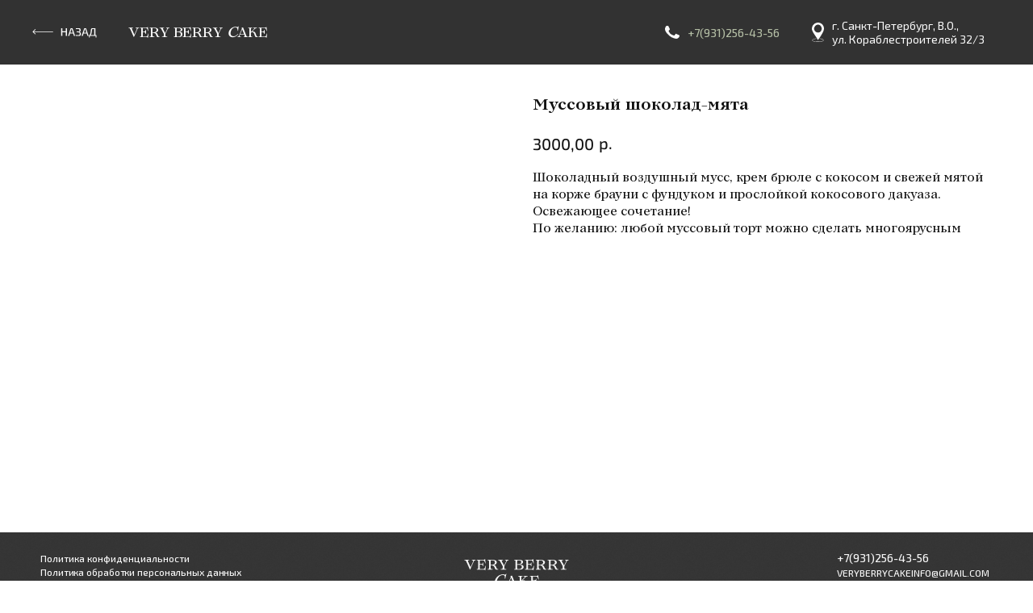

--- FILE ---
content_type: text/html; charset=UTF-8
request_url: https://veryberrycakes.com/torty/tproduct/463313259-161349328521-mussovii-shokolad-myata
body_size: 18645
content:
<!DOCTYPE html> <html> <head> <meta charset="utf-8" /> <meta http-equiv="Content-Type" content="text/html; charset=utf-8" /> <meta name="viewport" content="width=device-width, initial-scale=1.0" /> <!--metatextblock-->
<title>Муссовый шоколад-мята</title>
<meta name="description" content="Шоколадный воздушный мусс, крем брюле с&amp;nbsp;кокосом и&amp;nbsp;свежей мятой на&amp;nbsp;корже брауни с&amp;nbsp;фундуком и&amp;nbsp;прослойкой кокосового дакуаза. Освежающее сочетание!">
<meta name="keywords" content="">
<meta property="og:title" content="Муссовый шоколад-мята" />
<meta property="og:description" content="Шоколадный воздушный мусс, крем брюле с&amp;nbsp;кокосом и&amp;nbsp;свежей мятой на&amp;nbsp;корже брауни с&amp;nbsp;фундуком и&amp;nbsp;прослойкой кокосового дакуаза. Освежающее сочетание!" />
<meta property="og:type" content="website" />
<meta property="og:url" content="https://veryberrycakes.com/torty/tproduct/463313259-161349328521-mussovii-shokolad-myata" />
<meta property="og:image" content="https://static.tildacdn.com/stor3862-3735-4666-a438-353332396331/46656620.jpg" />
<link rel="canonical" href="https://veryberrycakes.com/torty/tproduct/463313259-161349328521-mussovii-shokolad-myata" />
<!--/metatextblock--> <meta name="format-detection" content="telephone=no" /> <meta http-equiv="x-dns-prefetch-control" content="on"> <link rel="dns-prefetch" href="https://ws.tildacdn.com"> <link rel="dns-prefetch" href="https://static.tildacdn.com"> <link rel="shortcut icon" href="https://static.tildacdn.com/tild6337-6565-4636-b936-396439373563/favicon.ico" type="image/x-icon" /> <link rel="apple-touch-icon" href="https://static.tildacdn.com/tild3636-3137-4466-b430-646333343636/photo_2022-12-13_23-.png"> <link rel="apple-touch-icon" sizes="76x76" href="https://static.tildacdn.com/tild3636-3137-4466-b430-646333343636/photo_2022-12-13_23-.png"> <link rel="apple-touch-icon" sizes="152x152" href="https://static.tildacdn.com/tild3636-3137-4466-b430-646333343636/photo_2022-12-13_23-.png"> <link rel="apple-touch-startup-image" href="https://static.tildacdn.com/tild3636-3137-4466-b430-646333343636/photo_2022-12-13_23-.png"> <meta name="msapplication-TileColor" content="#000000"> <meta name="msapplication-TileImage" content="https://static.tildacdn.com/tild3363-3265-4664-b833-626563316665/photo_2022-12-13_23-.png"> <!-- Assets --> <script src="https://neo.tildacdn.com/js/tilda-fallback-1.0.min.js" async charset="utf-8"></script> <link rel="stylesheet" href="https://static.tildacdn.com/css/tilda-grid-3.0.min.css" type="text/css" media="all" onerror="this.loaderr='y';"/> <link rel="stylesheet" href="https://static.tildacdn.com/ws/project5766880/tilda-blocks-page28649813.min.css?t=1767632767" type="text/css" media="all" onerror="this.loaderr='y';" /><link rel="stylesheet" href="https://static.tildacdn.com/ws/project5766880/tilda-blocks-page30517975.min.css?t=1767632767" type="text/css" media="all" onerror="this.loaderr='y';" /><link rel="stylesheet" href="https://static.tildacdn.com/ws/project5766880/tilda-blocks-page28665738.min.css?t=1767632753" type="text/css" media="all" onerror="this.loaderr='y';" /> <link rel="stylesheet" href="https://static.tildacdn.com/css/tilda-animation-2.0.min.css" type="text/css" media="all" onerror="this.loaderr='y';" /> <link rel="stylesheet" href="https://static.tildacdn.com/css/tilda-popup-1.1.min.css" type="text/css" media="print" onload="this.media='all';" onerror="this.loaderr='y';" /> <noscript><link rel="stylesheet" href="https://static.tildacdn.com/css/tilda-popup-1.1.min.css" type="text/css" media="all" /></noscript> <link rel="stylesheet" href="https://static.tildacdn.com/css/tilda-slds-1.4.min.css" type="text/css" media="print" onload="this.media='all';" onerror="this.loaderr='y';" /> <noscript><link rel="stylesheet" href="https://static.tildacdn.com/css/tilda-slds-1.4.min.css" type="text/css" media="all" /></noscript> <link rel="stylesheet" href="https://static.tildacdn.com/css/tilda-catalog-1.1.min.css" type="text/css" media="print" onload="this.media='all';" onerror="this.loaderr='y';" /> <noscript><link rel="stylesheet" href="https://static.tildacdn.com/css/tilda-catalog-1.1.min.css" type="text/css" media="all" /></noscript> <link rel="stylesheet" href="https://static.tildacdn.com/css/tilda-forms-1.0.min.css" type="text/css" media="all" onerror="this.loaderr='y';" /> <link rel="stylesheet" href="https://static.tildacdn.com/css/tilda-catalog-filters-1.0.min.css" type="text/css" media="all" onerror="this.loaderr='y';" /> <link rel="stylesheet" href="https://static.tildacdn.com/css/tilda-menu-widgeticons-1.0.min.css" type="text/css" media="all" onerror="this.loaderr='y';" /> <link rel="stylesheet" href="https://fonts.googleapis.com/css2?family=Exo+2:ital,wght@0,400;0,500;0,600;0,700;1,400;1,500&display=swap" type="text/css" /> <script nomodule src="https://static.tildacdn.com/js/tilda-polyfill-1.0.min.js" charset="utf-8"></script> <script type="text/javascript">function t_onReady(func) {if(document.readyState!='loading') {func();} else {document.addEventListener('DOMContentLoaded',func);}}
function t_onFuncLoad(funcName,okFunc,time) {if(typeof window[funcName]==='function') {okFunc();} else {setTimeout(function() {t_onFuncLoad(funcName,okFunc,time);},(time||100));}}function t396_initialScale(t){var e=document.getElementById("rec"+t);if(e){var i=e.querySelector(".t396__artboard");if(i){window.tn_scale_initial_window_width||(window.tn_scale_initial_window_width=document.documentElement.clientWidth);var a=window.tn_scale_initial_window_width,r=[],n,l=i.getAttribute("data-artboard-screens");if(l){l=l.split(",");for(var o=0;o<l.length;o++)r[o]=parseInt(l[o],10)}else r=[320,480,640,960,1200];for(var o=0;o<r.length;o++){var d=r[o];a>=d&&(n=d)}var _="edit"===window.allrecords.getAttribute("data-tilda-mode"),c="center"===t396_getFieldValue(i,"valign",n,r),s="grid"===t396_getFieldValue(i,"upscale",n,r),w=t396_getFieldValue(i,"height_vh",n,r),g=t396_getFieldValue(i,"height",n,r),u=!!window.opr&&!!window.opr.addons||!!window.opera||-1!==navigator.userAgent.indexOf(" OPR/");if(!_&&c&&!s&&!w&&g&&!u){var h=parseFloat((a/n).toFixed(3)),f=[i,i.querySelector(".t396__carrier"),i.querySelector(".t396__filter")],v=Math.floor(parseInt(g,10)*h)+"px",p;i.style.setProperty("--initial-scale-height",v);for(var o=0;o<f.length;o++)f[o].style.setProperty("height","var(--initial-scale-height)");t396_scaleInitial__getElementsToScale(i).forEach((function(t){t.style.zoom=h}))}}}}function t396_scaleInitial__getElementsToScale(t){return t?Array.prototype.slice.call(t.children).filter((function(t){return t&&(t.classList.contains("t396__elem")||t.classList.contains("t396__group"))})):[]}function t396_getFieldValue(t,e,i,a){var r,n=a[a.length-1];if(!(r=i===n?t.getAttribute("data-artboard-"+e):t.getAttribute("data-artboard-"+e+"-res-"+i)))for(var l=0;l<a.length;l++){var o=a[l];if(!(o<=i)&&(r=o===n?t.getAttribute("data-artboard-"+e):t.getAttribute("data-artboard-"+e+"-res-"+o)))break}return r}window.TN_SCALE_INITIAL_VER="1.0",window.tn_scale_initial_window_width=null;</script> <script src="https://static.tildacdn.com/js/jquery-1.10.2.min.js" charset="utf-8" onerror="this.loaderr='y';"></script> <script src="https://static.tildacdn.com/js/tilda-scripts-3.0.min.js" charset="utf-8" defer onerror="this.loaderr='y';"></script> <script src="https://static.tildacdn.com/ws/project5766880/tilda-blocks-page28649813.min.js?t=1767632767" onerror="this.loaderr='y';"></script><script src="https://static.tildacdn.com/ws/project5766880/tilda-blocks-page30517975.min.js?t=1767632767" onerror="this.loaderr='y';"></script><script src="https://static.tildacdn.com/ws/project5766880/tilda-blocks-page28665738.min.js?t=1767632753" charset="utf-8" onerror="this.loaderr='y';"></script> <script src="https://static.tildacdn.com/js/tilda-lazyload-1.0.min.js" charset="utf-8" async onerror="this.loaderr='y';"></script> <script src="https://static.tildacdn.com/js/tilda-animation-2.0.min.js" charset="utf-8" async onerror="this.loaderr='y';"></script> <script src="https://static.tildacdn.com/js/tilda-zero-1.1.min.js" charset="utf-8" async onerror="this.loaderr='y';"></script> <script src="https://static.tildacdn.com/js/hammer.min.js" charset="utf-8" async onerror="this.loaderr='y';"></script> <script src="https://static.tildacdn.com/js/tilda-slds-1.4.min.js" charset="utf-8" async onerror="this.loaderr='y';"></script> <script src="https://static.tildacdn.com/js/tilda-products-1.0.min.js" charset="utf-8" async onerror="this.loaderr='y';"></script> <script src="https://static.tildacdn.com/js/tilda-catalog-1.1.min.js" charset="utf-8" async onerror="this.loaderr='y';"></script> <script src="https://static.tildacdn.com/js/tilda-popup-1.0.min.js" charset="utf-8" async onerror="this.loaderr='y';"></script> <script src="https://static.tildacdn.com/js/tilda-forms-1.0.min.js" charset="utf-8" async onerror="this.loaderr='y';"></script> <script src="https://static.tildacdn.com/js/tilda-submenublocks-1.0.min.js" charset="utf-8" async onerror="this.loaderr='y';"></script> <script src="https://static.tildacdn.com/js/tilda-menu-1.0.min.js" charset="utf-8" async onerror="this.loaderr='y';"></script> <script src="https://static.tildacdn.com/js/tilda-menu-widgeticons-1.0.min.js" charset="utf-8" async onerror="this.loaderr='y';"></script> <script src="https://static.tildacdn.com/js/tilda-zero-forms-1.0.min.js" charset="utf-8" async onerror="this.loaderr='y';"></script> <script src="https://static.tildacdn.com/js/tilda-animation-sbs-1.0.min.js" charset="utf-8" async onerror="this.loaderr='y';"></script> <script src="https://static.tildacdn.com/js/tilda-zero-scale-1.0.min.js" charset="utf-8" async onerror="this.loaderr='y';"></script> <script src="https://static.tildacdn.com/js/tilda-zero-fixed-1.0.min.js" charset="utf-8" async onerror="this.loaderr='y';"></script> <script src="https://static.tildacdn.com/js/tilda-skiplink-1.0.min.js" charset="utf-8" async onerror="this.loaderr='y';"></script> <script src="https://static.tildacdn.com/js/tilda-events-1.0.min.js" charset="utf-8" async onerror="this.loaderr='y';"></script> <script type="text/javascript" src="https://static.tildacdn.com/js/tilda-lk-dashboard-1.0.min.js" charset="utf-8" async onerror="this.loaderr='y';"></script> <script type="text/javascript">window.dataLayer=window.dataLayer||[];</script> <!-- Google Tag Manager --> <script type="text/javascript">(function(w,d,s,l,i){w[l]=w[l]||[];w[l].push({'gtm.start':new Date().getTime(),event:'gtm.js'});var f=d.getElementsByTagName(s)[0],j=d.createElement(s),dl=l!='dataLayer'?'&l='+l:'';j.async=true;j.src='https://www.googletagmanager.com/gtm.js?id='+i+dl;f.parentNode.insertBefore(j,f);})(window,document,'script','dataLayer','G-2KL4PPRX5F');</script> <!-- End Google Tag Manager --> <script type="text/javascript">(function() {if((/bot|google|yandex|baidu|bing|msn|duckduckbot|teoma|slurp|crawler|spider|robot|crawling|facebook/i.test(navigator.userAgent))===false&&typeof(sessionStorage)!='undefined'&&sessionStorage.getItem('visited')!=='y'&&document.visibilityState){var style=document.createElement('style');style.type='text/css';style.innerHTML='@media screen and (min-width: 980px) {.t-records {opacity: 0;}.t-records_animated {-webkit-transition: opacity ease-in-out .2s;-moz-transition: opacity ease-in-out .2s;-o-transition: opacity ease-in-out .2s;transition: opacity ease-in-out .2s;}.t-records.t-records_visible {opacity: 1;}}';document.getElementsByTagName('head')[0].appendChild(style);function t_setvisRecs(){var alr=document.querySelectorAll('.t-records');Array.prototype.forEach.call(alr,function(el) {el.classList.add("t-records_animated");});setTimeout(function() {Array.prototype.forEach.call(alr,function(el) {el.classList.add("t-records_visible");});sessionStorage.setItem("visited","y");},400);}
document.addEventListener('DOMContentLoaded',t_setvisRecs);}})();</script></head> <body class="t-body" style="margin:0;"> <!--allrecords--> <div id="allrecords" class="t-records" data-product-page="y" data-hook="blocks-collection-content-node" data-tilda-project-id="5766880" data-tilda-page-id="28665738" data-tilda-page-alias="torty" data-tilda-formskey="4fb629a04ca5c332497b80d535766880" data-tilda-lazy="yes" data-tilda-root-zone="com" data-tilda-project-country="RU">
<!-- PRODUCT START -->

                
                        
                    
        
        
<!-- product header -->
<!--header-->
<div id="t-header" class="t-records" data-hook="blocks-collection-content-node" data-tilda-project-id="5766880" data-tilda-page-id="28649813" data-tilda-formskey="4fb629a04ca5c332497b80d535766880" data-tilda-lazy="yes" data-tilda-root-zone="one"      data-tilda-project-country="RU">

    <div id="rec463341185" class="r t-rec t-rec_pb_0" style="padding-bottom:0px; " data-animationappear="off" data-record-type="821"      >
<!-- t821 -->

<div id="nav463341185marker"></div>

<div id="nav463341185" class="t821   " style="background-color: rgba(50,50,50,1); height:80px; " data-bgcolor-hex="#323232" data-bgcolor-rgba="rgba(50,50,50,1)" data-navmarker="nav463341185marker" data-appearoffset="" data-bgopacity-two="" data-menushadow="" data-menushadow-css="" data-bgopacity="1"    data-menu="yes">
    <div class="t821__maincontainer " style="height:80px;">
					<div class="t821__leftwrapper" style="">
							<div class="t821__logo-wrapper t821__logo-wrapper_inlineblock">
										<a href="http://veryberrycakes.com/torty" >
																		<img class="t821__imglogo t821__imglogomobile" 
								src="https://static.tildacdn.com/tild3938-3833-4264-a535-366530306433/Group_53.svg" 
								imgfield="img" 
								style="max-width: 80px; width: 80px;"
								 alt="">
																</a>
									</div>
				<div class="t821__logo-descr t821__logo-descr_inlineblock t-name t-name_xs" field="subtitle"><div style="font-size: 16px;" data-customstyle="yes"><span style="font-family: LovelaceText; font-weight: 400; color: rgb(252, 252, 252);">VERY BERRY </span><em style="font-family: LovelaceText; font-weight: 400; color: rgb(252, 252, 252); font-size: 18px;">C</em><span style="font-family: LovelaceText; font-weight: 400; color: rgb(252, 252, 252);">AKE</span></div></div>							</div>
			
			<div class="t821__rightwrapper" style="">
									<div class="t821__phone-container" style="">
													<span class="t821__img-wrap" style="width: 18px;">
								<img class="t821__img t-img" 
									role="presentation" 
									src="https://static.tildacdn.com/tild3263-3662-4837-b136-363464613131/Vector.svg" 
									imgfield="img2"
									>
							</span>
												<span class="t821__text t821__text-descr t-descr t-descr_xxs" field="descr"><div style="font-size: 14px;" data-customstyle="yes"><a href="tel:+79312564356" style="color: rgb(179, 189, 164); font-weight: 500;">+7(931)256-43-56</a></div></span>					</div>
				
									<div class="t821__adress-container" style="">
											<span class="t821__img-wrap" style="width: 15px;">
							<img class="t821__img t-img" 
								role="presentation" 
								src="https://static.tildacdn.com/tild3161-6339-4039-b561-366231373934/photo.svg" 
								imgfield="img3"
								>
						</span>
										<span class="t821__text t821__text-text t-descr t-descr_xxs" field="text"><div style="font-size: 14px;" data-customstyle="yes"><span style="color: rgb(252, 252, 252);">г. Санкт-Петербург, В.О.,</span><br /><span style="color: rgb(252, 252, 252);">ул. Кораблестроителей 32/3</span></div></span>					</div>
				
							</div>


		  	</div>
</div>



<style>
@media screen and (max-width: 640px) {
  #rec463341185 .t821__logo-wrapper_inlineblock {
    margin-bottom: 5px;
  }
}
</style>



<script>
    
        t_onReady(function() {
            t_onFuncLoad('t821_init', function(){t821_init('463341185');});
        });
    
</script>


<style>
#rec463341185 .t-menu__link-item{
		}







@supports (overflow:-webkit-marquee) and (justify-content:inherit)
{
	#rec463341185 .t-menu__link-item,
	#rec463341185 .t-menu__link-item.t-active {
	opacity: 1 !important;
	}
}
</style>









	
				
				
					
						
		
										
		
							
																					
														
																
		 

		
							
						
		
										
		
							
																					
														
																
		 

		
							
						
		
										
		
							
																					
														
																
		 

		
							
						
		
										
		
							
																					
														
																
		 

		
				
			<style> #rec463341185 .t821__logo {  font-size: 14px;  color: #b40606; font-weight: 700; } #rec463341185 .t821__logo-descr {  font-size: 14px;  padding-top: 5px; } #rec463341185 .t821__text-descr {  font-size: 14px;  color: #fcfcfc; font-family: 'Exo 2'; font-weight: 500; text-transform: uppercase; } #rec463341185 .t821__text-text {  font-size: 14px; line-height: 1.25;  color: #fcfcfc; font-family: 'Exo 2'; font-weight: 400; }</style>
	
	                                                        
    

</div>


    <div id="rec498702598" class="r t-rec" style=" " data-animationappear="off" data-record-type="131"      >
<!-- T123 -->
    <div class="t123" >
        <div class="t-container_100 ">
            <div class="t-width t-width_100 ">
                <!-- nominify begin -->
                <!--!ANNEXX!--><!--!ANX807-1!--!><!--![{"id":"","data":""},{"id":"anxcommentblock","data":""},{"id":"opacity","data":"5"},{"id":"size","data":"70"},{"id":"blocks","data":"#rec463341185"}]!--> <script> document.addEventListener("DOMContentLoaded", e => { if ('#rec463341185') { document.querySelectorAll('#rec463341185').forEach(e => { e.style.position = 'relative'; e.insertAdjacentHTML('beforeend','<div style="background-image: url(https://static.tildacdn.com/tild3265-3261-4333-a361-353739633737/noise.gif); background-size: 70px; opacity: calc(5 / 100); height: 100%; width: 100%; position: absolute; top: 0; left: 0; z-index: 9999999999; pointer-events: none;"></div>'); }); } else { document.body.insertAdjacentHTML('beforeend','<div style="background-image: url(https://static.tildacdn.com/tild3265-3261-4333-a361-353739633737/noise.gif); background-size: 70px; opacity: calc(5 / 100); height: 100%; width: 100%; position: fixed; top: 0; left: 0; z-index: 9999999999; pointer-events: none;"></div>'); } }); </script> 
                 
                <!-- nominify end -->
            </div>  
        </div>
    </div>

</div>

</div>
<!--/header-->


<style>
    /* fix for hide popup close panel where product header set */
    .t-store .t-store__prod-popup__close-txt-wr, .t-store .t-popup__close {
        display: none !important;
    }
</style>

<!-- /product header -->

<div id="rec463313259" class="r t-rec" style="background-color:#ffffff;" data-bg-color="#ffffff">
    <div class="t-store t-store__prod-snippet__container">

        
                <div class="t-store__prod-popup__close-txt-wr" style="position:absolute;">
            <a href="https://veryberrycakes.com/torty" class="js-store-close-text t-store__prod-popup__close-txt t-descr t-descr_xxs" style="color:#000000;">
                Назад
            </a>
        </div>
        
        <a href="https://veryberrycakes.com/torty" class="t-popup__close" style="position:absolute; background-color:#ffffff">
            <div class="t-popup__close-wrapper">
                <svg class="t-popup__close-icon t-popup__close-icon_arrow" width="26px" height="26px" viewBox="0 0 26 26" version="1.1" xmlns="http://www.w3.org/2000/svg" xmlns:xlink="http://www.w3.org/1999/xlink"><path d="M10.4142136,5 L11.8284271,6.41421356 L5.829,12.414 L23.4142136,12.4142136 L23.4142136,14.4142136 L5.829,14.414 L11.8284271,20.4142136 L10.4142136,21.8284271 L2,13.4142136 L10.4142136,5 Z" fill="#000000"></path></svg>
                <svg class="t-popup__close-icon t-popup__close-icon_cross" width="23px" height="23px" viewBox="0 0 23 23" version="1.1" xmlns="http://www.w3.org/2000/svg" xmlns:xlink="http://www.w3.org/1999/xlink"><g stroke="none" stroke-width="1" fill="#000000" fill-rule="evenodd"><rect transform="translate(11.313708, 11.313708) rotate(-45.000000) translate(-11.313708, -11.313708) " x="10.3137085" y="-3.6862915" width="2" height="30"></rect><rect transform="translate(11.313708, 11.313708) rotate(-315.000000) translate(-11.313708, -11.313708) " x="10.3137085" y="-3.6862915" width="2" height="30"></rect></g></svg>
            </div>
        </a>
        
        <div class="js-store-product js-product t-store__product-snippet" data-product-lid="161349328521" data-product-uid="161349328521" itemscope itemtype="http://schema.org/Product">
            <meta itemprop="productID" content="161349328521" />

            <div class="t-container">
                <div>
                    <meta itemprop="image" content="https://static.tildacdn.com/stor3862-3735-4666-a438-353332396331/46656620.jpg" />
                    <div class="t-store__prod-popup__slider js-store-prod-slider t-store__prod-popup__col-left t-col t-col_6">
                        <div class="js-product-img" style="width:100%;padding-bottom:75%;background-size:cover;opacity:0;">
                        </div>
                    </div>
                    <div class="t-store__prod-popup__info t-align_left t-store__prod-popup__col-right t-col t-col_6">

                        <div class="t-store__prod-popup__title-wrapper">
                            <h1 class="js-store-prod-name js-product-name t-store__prod-popup__name t-name t-name_xl" itemprop="name" style="color:#121212;font-size:18px;font-weight:500;font-family:Exo 2;">Муссовый шоколад-мята</h1>
                            <div class="t-store__prod-popup__brand t-descr t-descr_xxs" >
                                                            </div>
                            <div class="t-store__prod-popup__sku t-descr t-descr_xxs">
                                <span class="js-store-prod-sku js-product-sku" translate="no" >
                                    
                                </span>
                            </div>
                        </div>

                                                                        <div itemprop="offers" itemscope itemtype="http://schema.org/Offer" style="display:none;">
                            <meta itemprop="serialNumber" content="161349328521" />
                                                        <meta itemprop="price" content="3000.00" />
                            <meta itemprop="priceCurrency" content="RUB" />
                                                        <link itemprop="availability" href="http://schema.org/InStock">
                                                    </div>
                        
                                                
                        <div class="js-store-price-wrapper t-store__prod-popup__price-wrapper">
                            <div class="js-store-prod-price t-store__prod-popup__price t-store__prod-popup__price-item t-name t-name_md" style="color:#121212;font-weight:700;">
                                                                <div class="js-product-price js-store-prod-price-val t-store__prod-popup__price-value" data-product-price-def="3000.0000" data-product-price-def-str="3000,00">3000,00</div><div class="t-store__prod-popup__price-currency" translate="no">р.</div>
                                                            </div>
                            <div class="js-store-prod-price-old t-store__prod-popup__price_old t-store__prod-popup__price-item t-name t-name_md" style="font-weight:700;display:none;">
                                                                <div class="js-store-prod-price-old-val t-store__prod-popup__price-value"></div><div class="t-store__prod-popup__price-currency" translate="no">р.</div>
                                                            </div>
                        </div>

                        <div class="js-product-controls-wrapper">
                        </div>

                        <div class="t-store__prod-popup__links-wrapper">
                                                    </div>

                        
                        <div class="js-store-prod-text t-store__prod-popup__text t-descr t-descr_xxs" style="color:#121212;font-weight:400;font-family:Exo 2;">
                                                    <div class="js-store-prod-all-text" itemprop="description">
                                Шоколадный воздушный мусс, крем брюле с&nbsp;кокосом и&nbsp;свежей мятой на&nbsp;корже брауни с&nbsp;фундуком и&nbsp;прослойкой кокосового дакуаза. Освежающее сочетание!                            </div>
                                                                            <div class="js-store-prod-all-charcs">
                                                                                                                        <p class="js-store-prod-charcs">По желанию: любой муссовый торт можно сделать многоярусным</p>
                                                                                                                                                                            </div>
                                                </div>

                    </div>
                </div>

                            </div>
        </div>
                <div class="js-store-error-msg t-store__error-msg-cont"></div>
        <div itemscope itemtype="http://schema.org/ImageGallery" style="display:none;">
                                                                            </div>

    </div>

                        
                        
    
    <style>
        /* body bg color */
        
        .t-body {
            background-color:#ffffff;
        }
        

        /* body bg color end */
        /* Slider stiles */
        .t-slds__bullet_active .t-slds__bullet_body {
            background-color: #222 !important;
        }

        .t-slds__bullet:hover .t-slds__bullet_body {
            background-color: #222 !important;
        }
        /* Slider stiles end */
    </style>
    

            
        
    <style>
        

        

        
    </style>
    
    
        
    <style>
        
    </style>
    
    
        
    <style>
        
    </style>
    
    
        
        <style>
    
                                    
        </style>
    
    
    <div class="js-store-tpl-slider-arrows" style="display: none;">
                


<div class="t-slds__arrow_wrapper t-slds__arrow_wrapper-left" data-slide-direction="left">
  <div class="t-slds__arrow t-slds__arrow-left t-slds__arrow-withbg" style="width: 30px; height: 30px;background-color: rgba(255,255,255,1);">
    <div class="t-slds__arrow_body t-slds__arrow_body-left" style="width: 7px;">
      <svg style="display: block" viewBox="0 0 7.3 13" xmlns="http://www.w3.org/2000/svg" xmlns:xlink="http://www.w3.org/1999/xlink">
                <desc>Left</desc>
        <polyline
        fill="none"
        stroke="#000000"
        stroke-linejoin="butt"
        stroke-linecap="butt"
        stroke-width="1"
        points="0.5,0.5 6.5,6.5 0.5,12.5"
        />
      </svg>
    </div>
  </div>
</div>
<div class="t-slds__arrow_wrapper t-slds__arrow_wrapper-right" data-slide-direction="right">
  <div class="t-slds__arrow t-slds__arrow-right t-slds__arrow-withbg" style="width: 30px; height: 30px;background-color: rgba(255,255,255,1);">
    <div class="t-slds__arrow_body t-slds__arrow_body-right" style="width: 7px;">
      <svg style="display: block" viewBox="0 0 7.3 13" xmlns="http://www.w3.org/2000/svg" xmlns:xlink="http://www.w3.org/1999/xlink">
        <desc>Right</desc>
        <polyline
        fill="none"
        stroke="#000000"
        stroke-linejoin="butt"
        stroke-linecap="butt"
        stroke-width="1"
        points="0.5,0.5 6.5,6.5 0.5,12.5"
        />
      </svg>
    </div>
  </div>
</div>    </div>

    
    <script>
        t_onReady(function() {
            var tildacopyEl = document.getElementById('tildacopy');
            if (tildacopyEl) tildacopyEl.style.display = 'none';

            var recid = '463313259';
            var options = {};
            var product = {"uid":161349328521,"rootpartid":9023500,"title":"Муссовый шоколад-мята","descr":"Шоколадный воздушный мусс, крем брюле с&nbsp;кокосом и&nbsp;свежей мятой на&nbsp;корже брауни с&nbsp;фундуком и&nbsp;прослойкой кокосового дакуаза. Освежающее сочетание!","price":"3000.0000","gallery":[{"img":"https:\/\/static.tildacdn.com\/stor3862-3735-4666-a438-353332396331\/46656620.jpg"},{"img":"https:\/\/static.tildacdn.com\/stor3733-6434-4462-b863-393065343338\/56383724.jpg"}],"sort":1001880,"portion":1,"unit":"KGM","single":"y","newsort":0,"json_chars":"[{\"title\": \"По желанию\", \"value\": \"любой муссовый торт можно сделать многоярусным\"}]","externalid":"GxkglN7a2JFRHELH3OcZ","pack_label":"lwh","pack_x":0,"pack_y":0,"pack_z":0,"pack_m":0,"serverid":"master","servertime":"1767632639.3791","parentuid":"","editions":[{"uid":161349328521,"price":"3 000.00","priceold":"","sku":"","quantity":"","img":"https:\/\/static.tildacdn.com\/stor3862-3735-4666-a438-353332396331\/46656620.jpg"}],"characteristics":[{"title":"По желанию","value":"любой муссовый торт можно сделать многоярусным"}],"properties":[{"title":"вес","params":{"type":"single"},"sort":1,"values":"1 кг=+0\n1.2 кг=+460\n1.5 кг=+1210\n1.7. кг=+1710\n2 кг=+2310"}],"partuids":[202588338251],"url":"https:\/\/veryberrycakes.com\/torty\/tproduct\/463313259-161349328521-mussovii-shokolad-myata"};

            // draw slider or show image for SEO
            if (window.isSearchBot) {
                var imgEl = document.querySelector('.js-product-img');
                if (imgEl) imgEl.style.opacity = '1';
            } else {
                
                var prodcard_optsObj = {
    hasWrap: false,
    txtPad: '',
    bgColor: '',
    borderRadius: '',
    shadowSize: '0px',
    shadowOpacity: '',
    shadowSizeHover: '',
    shadowOpacityHover: '',
    shadowShiftyHover: '',
    btnTitle1: 'подробнее',
    btnLink1: 'popup',
    btnTitle2: '',
    btnLink2: 'popup',
    showOpts: false};

var price_optsObj = {
    color: '#121212',
    colorOld: '',
    fontSize: '',
    fontWeight: '700'
};

var popup_optsObj = {
    columns: '6',
    columns2: '6',
    isVertical: '',
    align: 'left',
    btnTitle: '',
    closeText: 'Назад',
    iconColor: '#000000',
    containerBgColor: '#ffffff',
    overlayBgColorRgba: 'rgba(255,255,255,1)',
    popupStat: '',
    popupContainer: '',
    fixedButton: false,
    mobileGalleryStyle: ''
};

var slider_optsObj = {
    anim_speed: '',
    arrowColor: '#000000',
    videoPlayerIconColor: '',
    cycle: '',
    controls: 'arrowsthumbs',
    bgcolor: '#ebebeb'
};

var slider_dotsOptsObj = {
    size: '',
    bgcolor: '',
    bordersize: '',
    bgcoloractive: ''
};

var slider_slidesOptsObj = {
    zoomable: false,
    bgsize: 'cover',
    ratio: '1'
};

var typography_optsObj = {
    descrColor: '#121212',
    titleColor: '#121212'
};

var default_sortObj = {
    in_stock: false};

var btn1_style = 'text-transform:uppercase;font-weight:700;font-family:Exo 2;border-radius:0px;-moz-border-radius:0px;-webkit-border-radius:0px;color:#ffffff;background-color:#b3bda4;';
var btn2_style = 'text-transform:uppercase;font-weight:700;font-family:Exo 2;border-radius:0px;-moz-border-radius:0px;-webkit-border-radius:0px;color:#000000;border:1px solid #000000;';

var options_catalog = {
    btn1_style: btn1_style,
    btn2_style: btn2_style,
    storepart: '937235249851',
    prodCard: prodcard_optsObj,
    popup_opts: popup_optsObj,
    defaultSort: default_sortObj,
    slider_opts: slider_optsObj,
    slider_dotsOpts: slider_dotsOptsObj,
    slider_slidesOpts: slider_slidesOptsObj,
    typo: typography_optsObj,
    price: price_optsObj,
    blocksInRow: '4',
    imageHover: true,
    imageHeight: '',
    imageRatioClass: 't-store__card__imgwrapper_1-1',
    align: 'center',
    vindent: '',
    isHorizOnMob:false,
    itemsAnim: '',
    hasOriginalAspectRatio: false,
    markColor: '#ffffff',
    markBgColor: '#333333',
    currencySide: 'r',
    currencyTxt: 'р.',
    currencySeparator: ',',
    currencyDecimal: '',
    btnSize: '',
    verticalAlignButtons: true,
    hideFilters: false,
    titleRelevants: '',
    showRelevants: '',
    relevants_slider: false,
    relevants_quantity: '',
    isFlexCols: true,
    isPublishedPage: true,
    previewmode: true,
    colClass: 't-col t-col_3',
    ratio: '1_1',
    sliderthumbsside: 'l',
    showStoreBtnQuantity: '',
    tabs: '',
    galleryStyle: '',
    title_typo: '',
    descr_typo: '',
    price_typo: '',
    price_old_typo: '',
    menu_typo: '',
    options_typo: '',
    sku_typo: '',
    characteristics_typo: '',
    button_styles: '',
    button2_styles: '',
    buttonicon: '',
    buttoniconhover: '',
};                
                // emulate, get options_catalog from file store_catalog_fields
                options = options_catalog;
                options.typo.title = "color:#121212;font-size:18px;font-weight:500;font-family:Exo 2;" || '';
                options.typo.descr = "color:#121212;font-weight:400;font-family:Exo 2;" || '';

                try {
                    if (options.showRelevants) {
                        var itemsCount = '4';
                        var relevantsMethod;
                        switch (options.showRelevants) {
                            case 'cc':
                                relevantsMethod = 'current_category';
                                break;
                            case 'all':
                                relevantsMethod = 'all_categories';
                                break;
                            default:
                                relevantsMethod = 'category_' + options.showRelevants;
                                break;
                        }

                        t_onFuncLoad('t_store_loadProducts', function() {
                            t_store_loadProducts(
                                'relevants',
                                recid,
                                options,
                                false,
                                {
                                    currentProductUid: '161349328521',
                                    relevantsQuantity: itemsCount,
                                    relevantsMethod: relevantsMethod,
                                    relevantsSort: 'random'
                                }
                            );
                        });
                    }
                } catch (e) {
                    console.log('Error in relevants: ' + e);
                }
            }

            
                        

            window.tStoreOptionsList = [];

            t_onFuncLoad('t_store_productInit', function() {
                t_store_productInit(recid, options, product);
            });

            // if user coming from catalog redirect back to main page
            if (window.history.state && (window.history.state.productData || window.history.state.storepartuid)) {
                window.onpopstate = function() {
                    window.history.replaceState(null, null, window.location.origin);
                    window.location.replace(window.location.origin);
                };
            }
        });
    </script>
    

</div>

<!-- product footer -->
<!--footer-->
<div id="t-footer" class="t-records" data-hook="blocks-collection-content-node" data-tilda-project-id="5766880" data-tilda-page-id="30517975" data-tilda-formskey="4fb629a04ca5c332497b80d535766880" data-tilda-lazy="yes" data-tilda-root-zone="one"      data-tilda-project-country="RU">

    <div id="rec493953377" class="r t-rec" style=" " data-animationappear="off" data-record-type="396"      >
<!-- T396 -->
<style>#rec493953377 .t396__artboard {height: 100px; background-color: #323232; }#rec493953377 .t396__filter {height: 100px;    }#rec493953377 .t396__carrier{height: 100px;background-position: center center;background-attachment: scroll;background-size: cover;background-repeat: no-repeat;}@media screen and (max-width: 1199px) {#rec493953377 .t396__artboard,#rec493953377 .t396__filter,#rec493953377 .t396__carrier {height: 100px;}#rec493953377 .t396__artboard {background-color:#323232;}#rec493953377 .t396__filter {    }#rec493953377 .t396__carrier {background-position: center center;background-attachment: scroll;}}@media screen and (max-width: 959px) {#rec493953377 .t396__artboard,#rec493953377 .t396__filter,#rec493953377 .t396__carrier {height: 225px;}#rec493953377 .t396__artboard {background-color:#323232;}#rec493953377 .t396__filter {    }#rec493953377 .t396__carrier {background-position: center center;background-attachment: scroll;}}@media screen and (max-width: 639px) {#rec493953377 .t396__artboard,#rec493953377 .t396__filter,#rec493953377 .t396__carrier {height: 236px;}#rec493953377 .t396__artboard {background-color:#323232;}#rec493953377 .t396__filter {    }#rec493953377 .t396__carrier {background-position: center center;background-attachment: scroll;}}@media screen and (max-width: 479px) {#rec493953377 .t396__artboard,#rec493953377 .t396__filter,#rec493953377 .t396__carrier {height: 199px;}#rec493953377 .t396__artboard {background-color:#323232;}#rec493953377 .t396__filter {    }#rec493953377 .t396__carrier {background-position: center center;background-attachment: scroll;}}#rec493953377 .tn-elem[data-elem-id="1646852066721"] {
  color: #fcfcfc;
  z-index: 4;
  top:  calc(50px - 0px + -1px);;
  left:  50px;;
  width: 354px;
  height: auto;
}
#rec493953377 .tn-elem[data-elem-id="1646852066721"] .tn-atom {
  color: #fcfcfc;
  font-size: 12px;
  font-family: 'Exo 2', Arial,sans-serif;
  line-height: 1.5;
  font-weight: 500;
  letter-spacing: -0.1px;
  background-position: center center;
  border-width: var(--t396-borderwidth, 0);
  border-style: var(--t396-borderstyle, solid);
  border-color: var(--t396-bordercolor, transparent);
  transition: background-color var(--t396-speedhover,0s) ease-in-out, color var(--t396-speedhover,0s) ease-in-out, border-color var(--t396-speedhover,0s) ease-in-out, box-shadow var(--t396-shadowshoverspeed,0.2s) ease-in-out;
  text-shadow: var(--t396-shadow-text-x, 0px) var(--t396-shadow-text-y, 0px) var(--t396-shadow-text-blur, 0px) rgba(var(--t396-shadow-text-color), var(--t396-shadow-text-opacity, 100%));
}
@media screen and (max-width: 1199px) {
  #rec493953377 .tn-elem[data-elem-id="1646852066721"] {
    top:  calc(50px - 0px + 4px);;
    left:  650px;;
    width: 354px;
    height: auto;
    text-align: left;
  }
  #rec493953377 .tn-elem[data-elem-id="1646852066721"] .tn-atom {
    font-size: 12px;
    line-height: 1.5;
    letter-spacing: -0.1px;
    background-size: cover;
    opacity: 1;
    -webkit-transform: rotate(0deg);
    -moz-transform: rotate(0deg);
    transform: rotate(0deg);
  }
}
@media screen and (max-width: 959px) {
  #rec493953377 .tn-elem[data-elem-id="1646852066721"] {
    top:  calc(50px - 0px + -25.5px);;
    left:  329px;;
    width: 279px;
    height: auto;
    text-align: left;
  }
  #rec493953377 .tn-elem[data-elem-id="1646852066721"] .tn-atom {
    font-size: 16px;
    line-height: 1.25;
    letter-spacing: -0.1px;
    background-size: cover;
    opacity: 1;
    -webkit-transform: rotate(0deg);
    -moz-transform: rotate(0deg);
    transform: rotate(0deg);
  }
}
@media screen and (max-width: 639px) {
  #rec493953377 .tn-elem[data-elem-id="1646852066721"] {
    top:  calc(50px - 0px + 13px);;
    left:  249px;;
    width: 173px;
    height: auto;
  }
  #rec493953377 .tn-elem[data-elem-id="1646852066721"] .tn-atom {
    font-size: 16px;
    line-height: 1.2;
    background-size: cover;
  }
}
@media screen and (max-width: 479px) {
  #rec493953377 .tn-elem[data-elem-id="1646852066721"] {
    top:  calc(50px - 0px + 139px);;
    left:  170px;;
    width: 152px;
    height: auto;
    color: #fcfcfc;
    text-align: left;
  }
  #rec493953377 .tn-elem[data-elem-id="1646852066721"] .tn-atom {
    color: #fcfcfc;
    font-size: 12px;
    font-family: 'Exo 2', Arial,sans-serif;
    line-height: 1.2;
    font-weight: 500;
    letter-spacing: 0px;
    background-size: cover;
    opacity: 1;
  }
}#rec493953377 .tn-elem[data-elem-id="1646852207119"] {
  color: #fcfcfc;
  z-index: 5;
  top:  23px;;
  left:  50px;;
  width: 286px;
  height: auto;
}
#rec493953377 .tn-elem[data-elem-id="1646852207119"] .tn-atom {
  color: #fcfcfc;
  font-size: 12px;
  font-family: 'Exo 2', Arial,sans-serif;
  line-height: 1.5;
  font-weight: 500;
  background-position: center center;
  border-width: var(--t396-borderwidth, 0);
  border-style: var(--t396-borderstyle, solid);
  border-color: var(--t396-bordercolor, transparent);
  transition: background-color var(--t396-speedhover,0s) ease-in-out, color var(--t396-speedhover,0s) ease-in-out, border-color var(--t396-speedhover,0s) ease-in-out, box-shadow var(--t396-shadowshoverspeed,0.2s) ease-in-out;
  text-shadow: var(--t396-shadow-text-x, 0px) var(--t396-shadow-text-y, 0px) var(--t396-shadow-text-blur, 0px) rgba(var(--t396-shadow-text-color), var(--t396-shadow-text-opacity, 100%));
}
@media screen and (max-width: 1199px) {
  #rec493953377 .tn-elem[data-elem-id="1646852207119"] {
    top:  28px;;
    left:  650px;;
    width: 286px;
    height: auto;
    text-align: left;
  }
  #rec493953377 .tn-elem[data-elem-id="1646852207119"] .tn-atom {
    font-size: 12px;
    line-height: 1.45;
    background-size: cover;
    opacity: 1;
    -webkit-transform: rotate(0deg);
    -moz-transform: rotate(0deg);
    transform: rotate(0deg);
  }
}
@media screen and (max-width: 959px) {
  #rec493953377 .tn-elem[data-elem-id="1646852207119"] {
    top:  -62px;;
    left:  329px;;
    width: 286px;
    height: auto;
    text-align: left;
  }
  #rec493953377 .tn-elem[data-elem-id="1646852207119"] .tn-atom {
    font-size: 16px;
    line-height: 1.45;
    background-size: cover;
    opacity: 1;
    -webkit-transform: rotate(0deg);
    -moz-transform: rotate(0deg);
    transform: rotate(0deg);
  }
}
@media screen and (max-width: 639px) {
  #rec493953377 .tn-elem[data-elem-id="1646852207119"] {
    top:  60px;;
    left:  249px;;
    width: 181px;
    height: auto;
  }
  #rec493953377 .tn-elem[data-elem-id="1646852207119"] .tn-atom {
    font-size: 17px;
    line-height: 1.2;
    background-size: cover;
  }
}
@media screen and (max-width: 479px) {
  #rec493953377 .tn-elem[data-elem-id="1646852207119"] {
    top:  9992.5px;;
    left:  10000px;;
    height: auto;
    color: #bcbcbc;
    text-align: left;
  }
  #rec493953377 .tn-elem[data-elem-id="1646852207119"] .tn-atom {
    color: #bcbcbc;
    font-size: 12px;
    font-family: 'Supermolot', Arial,sans-serif;
    line-height: 1.5;
    font-weight: 900;
    letter-spacing: 0px;
    background-size: cover;
    opacity: 1;
  }
}#rec493953377 .tn-elem[data-elem-id="1663945564372"] {
  color: #fcfcfc;
  z-index: 10;
  top:  calc(50px - 0px + 16px);;
  left:  50px;;
  width: 348px;
  height: auto;
}
#rec493953377 .tn-elem[data-elem-id="1663945564372"] .tn-atom {
  color: #fcfcfc;
  font-size: 12px;
  font-family: 'Exo 2', Arial,sans-serif;
  line-height: 1.4;
  font-weight: 500;
  background-position: center center;
  border-width: var(--t396-borderwidth, 0);
  border-style: var(--t396-borderstyle, solid);
  border-color: var(--t396-bordercolor, transparent);
  transition: background-color var(--t396-speedhover,0s) ease-in-out, color var(--t396-speedhover,0s) ease-in-out, border-color var(--t396-speedhover,0s) ease-in-out, box-shadow var(--t396-shadowshoverspeed,0.2s) ease-in-out;
  text-shadow: var(--t396-shadow-text-x, 0px) var(--t396-shadow-text-y, 0px) var(--t396-shadow-text-blur, 0px) rgba(var(--t396-shadow-text-color), var(--t396-shadow-text-opacity, 100%));
}
@media screen and (max-width: 1199px) {
  #rec493953377 .tn-elem[data-elem-id="1663945564372"] {
    top:  calc(50px - 0px + 20px);;
    left:  11px;;
    width: 304px;
    height: auto;
    text-align: left;
  }
  #rec493953377 .tn-elem[data-elem-id="1663945564372"] .tn-atom {
    font-size: 12px;
    line-height: 1.45;
    background-size: cover;
    opacity: 1;
    -webkit-transform: rotate(0deg);
    -moz-transform: rotate(0deg);
    transform: rotate(0deg);
  }
}
@media screen and (max-width: 959px) {
  #rec493953377 .tn-elem[data-elem-id="1663945564372"] {
    top:  calc(50px - 0px + 9992.5px);;
    left:  10000px;;
    width: 304px;
    height: auto;
    text-align: left;
  }
  #rec493953377 .tn-elem[data-elem-id="1663945564372"] .tn-atom {
    font-size: 18px;
    line-height: 1.45;
    letter-spacing: 0px;
    background-size: cover;
    opacity: 1;
    -webkit-transform: rotate(0deg);
    -moz-transform: rotate(0deg);
    transform: rotate(0deg);
  }
}
@media screen and (max-width: 639px) {
  #rec493953377 .tn-elem[data-elem-id="1663945564372"] {
    top:  calc(50px - 0px + 10000px);;
    left:  10000px;;
    width: 221px;
    height: auto;
  }
  #rec493953377 .tn-elem[data-elem-id="1663945564372"] .tn-atom {
    font-size: 15px;
    line-height: 1.2;
    background-size: cover;
  }
}
@media screen and (max-width: 479px) {
  #rec493953377 .tn-elem[data-elem-id="1663945564372"] {
    top:  calc(50px - 0px + 9994.5px);;
    left:  10000px;;
    width: 114px;
    height: auto;
  }
  #rec493953377 .tn-elem[data-elem-id="1663945564372"] .tn-atom {
    font-size: 12px;
    letter-spacing: 0px;
    background-size: cover;
  }
}#rec493953377 .tn-elem[data-elem-id="1646851634789"] {
  z-index: 7;
  top:  calc(50px - 0px + 0px);;
  left:  calc(50% - 65px + 0px);;
  width: 130px;
  height: auto;
}
#rec493953377 .tn-elem[data-elem-id="1646851634789"] .tn-atom {
  background-position: center center;
  border-width: var(--t396-borderwidth, 0);
  border-style: var(--t396-borderstyle, solid);
  border-color: var(--t396-bordercolor, transparent);
  transition: background-color var(--t396-speedhover,0s) ease-in-out, color var(--t396-speedhover,0s) ease-in-out, border-color var(--t396-speedhover,0s) ease-in-out, box-shadow var(--t396-shadowshoverspeed,0.2s) ease-in-out;
}
@media screen and (max-width: 1199px) {
  #rec493953377 .tn-elem[data-elem-id="1646851634789"] {
    top:  calc(50px - 0px + 0px);;
    left:  calc(50% - 65px + 0px);;
    width: 130px;
    height: auto;
    border-radius: 0px;
  }
  #rec493953377 .tn-elem[data-elem-id="1646851634789"] .tn-atom {
    background-size: cover;
    border-radius: 0px;
    overflow: hidden;
    opacity: 1;
    -webkit-transform: rotate(0deg);
    -moz-transform: rotate(0deg);
    transform: rotate(0deg);
    --t396-borderwidth: 0px;
    --t396-borderstyle: solid;
    --t396-borderstyle-existed: 1;
    --t396-bordercolor: transparent;
  }
  #rec493953377 .tn-elem[data-elem-id="1646851634789"] .tn-atom__img {
    border-radius: 0px;
  }
}
@media screen and (max-width: 959px) {
  #rec493953377 .tn-elem[data-elem-id="1646851634789"] {
    top:  calc(50px - 0px + 10000px);;
    left:  calc(50% - 65px + 10000px);;
    width: 130px;
    height: auto;
    border-radius: 0px;
  }
  #rec493953377 .tn-elem[data-elem-id="1646851634789"] .tn-atom {
    background-size: cover;
    border-radius: 0px;
    overflow: hidden;
    opacity: 1;
    -webkit-transform: rotate(0deg);
    -moz-transform: rotate(0deg);
    transform: rotate(0deg);
    --t396-borderwidth: 0px;
    --t396-borderstyle: solid;
    --t396-borderstyle-existed: 1;
    --t396-bordercolor: transparent;
  }
  #rec493953377 .tn-elem[data-elem-id="1646851634789"] .tn-atom__img {
    border-radius: 0px;
  }
}
@media screen and (max-width: 639px) {
  #rec493953377 .tn-elem[data-elem-id="1646851634789"] {
    top:  calc(50px - 0px + 10000px);;
    left:  calc(50% - 65px + 10000px);;
    width: 200px;
    height: auto;
  }
}
@media screen and (max-width: 479px) {
  #rec493953377 .tn-elem[data-elem-id="1646851634789"] {
    top:  calc(50px - 0px + 10000px);;
    left:  calc(50% - 65px + 10000px);;
    width: 122px;
    height: auto;
  }
}#rec493953377 .tn-elem[data-elem-id="1663671726818"] {
  color: #fcfcfc;
  z-index: 6;
  top:  calc(50px - 0px + 18px);;
  left:  calc(100% - 207px + -36px);;
  width: 207px;
  height: auto;
}
#rec493953377 .tn-elem[data-elem-id="1663671726818"] .tn-atom {
  color: #fcfcfc;
  font-size: 14px;
  font-family: 'Exo 2', Arial,sans-serif;
  line-height: 1.4;
  font-weight: 500;
  background-position: center center;
  border-width: var(--t396-borderwidth, 0);
  border-style: var(--t396-borderstyle, solid);
  border-color: var(--t396-bordercolor, transparent);
  transition: background-color var(--t396-speedhover,0s) ease-in-out, color var(--t396-speedhover,0s) ease-in-out, border-color var(--t396-speedhover,0s) ease-in-out, box-shadow var(--t396-shadowshoverspeed,0.2s) ease-in-out;
  text-shadow: var(--t396-shadow-text-x, 0px) var(--t396-shadow-text-y, 0px) var(--t396-shadow-text-blur, 0px) rgba(var(--t396-shadow-text-color), var(--t396-shadow-text-opacity, 100%));
}
@media screen and (max-width: 1199px) {
  #rec493953377 .tn-elem[data-elem-id="1663671726818"] {
    top:  calc(50px - 0px + 22.5px);;
    left:  calc(100% - 207px + 650px);;
    width: 208px;
    height: auto;
    text-align: left;
  }
  #rec493953377 .tn-elem[data-elem-id="1663671726818"] .tn-atom {
    font-size: 12px;
    line-height: 1.4;
    background-size: cover;
    opacity: 1;
    -webkit-transform: rotate(0deg);
    -moz-transform: rotate(0deg);
    transform: rotate(0deg);
  }
}
@media screen and (max-width: 959px) {
  #rec493953377 .tn-elem[data-elem-id="1663671726818"] {
    top:  calc(50px - 0px + 55.5px);;
    left:  calc(100% - 207px + 330px);;
    width: 214px;
    height: auto;
    text-align: left;
  }
  #rec493953377 .tn-elem[data-elem-id="1663671726818"] .tn-atom {
    font-size: 16px;
    line-height: 1.4;
    background-size: cover;
    opacity: 1;
    -webkit-transform: rotate(0deg);
    -moz-transform: rotate(0deg);
    transform: rotate(0deg);
  }
}
@media screen and (max-width: 639px) {
  #rec493953377 .tn-elem[data-elem-id="1663671726818"] {
    top:  calc(50px - 0px + 62.5px);;
    left:  calc(100% - 207px + 10px);;
    width: 239px;
    height: auto;
  }
  #rec493953377 .tn-elem[data-elem-id="1663671726818"] .tn-atom {
    font-size: 16px;
    line-height: 1.2;
    background-size: cover;
  }
}
@media screen and (max-width: 479px) {
  #rec493953377 .tn-elem[data-elem-id="1663671726818"] {
    top:  calc(50px - 0px + 139px);;
    left:  calc(100% - 207px + 10px);;
    width: 93px;
    height: auto;
    text-align: left;
  }
  #rec493953377 .tn-elem[data-elem-id="1663671726818"] .tn-atom {
    font-size: 14px;
    line-height: 1.1;
    background-size: cover;
  }
}#rec493953377 .tn-elem[data-elem-id="1646851664100"] {
  color: #fcfcfc;
  z-index: 9;
  top:  calc(50px - 0px + -19px);;
  left:  calc(100% - 220px + -23px);;
  width: 220px;
  height: auto;
}
#rec493953377 .tn-elem[data-elem-id="1646851664100"] .tn-atom {
  color: #fcfcfc;
  font-size: 14px;
  font-family: 'Exo 2', Arial,sans-serif;
  line-height: 1.4;
  font-weight: 500;
  text-transform: uppercase;
  background-position: center center;
  border-width: var(--t396-borderwidth, 0);
  border-style: var(--t396-borderstyle, solid);
  border-color: var(--t396-bordercolor, transparent);
  transition: background-color var(--t396-speedhover,0s) ease-in-out, color var(--t396-speedhover,0s) ease-in-out, border-color var(--t396-speedhover,0s) ease-in-out, box-shadow var(--t396-shadowshoverspeed,0.2s) ease-in-out;
  text-shadow: var(--t396-shadow-text-x, 0px) var(--t396-shadow-text-y, 0px) var(--t396-shadow-text-blur, 0px) rgba(var(--t396-shadow-text-color), var(--t396-shadow-text-opacity, 100%));
}
@media screen and (max-width: 1199px) {
  #rec493953377 .tn-elem[data-elem-id="1646851664100"] {
    top:  calc(50px - 0px + 24px);;
    left:  calc(100% - 220px + 11px);;
    width: 220px;
    height: auto;
    text-align: left;
  }
  #rec493953377 .tn-elem[data-elem-id="1646851664100"] .tn-atom {
    font-size: 14px;
    line-height: 1.4;
    background-size: cover;
    opacity: 1;
    -webkit-transform: rotate(0deg);
    -moz-transform: rotate(0deg);
    transform: rotate(0deg);
  }
}
@media screen and (max-width: 959px) {
  #rec493953377 .tn-elem[data-elem-id="1646851664100"] {
    top:  calc(50px - 0px + 33px);;
    left:  calc(100% - 220px + 10px);;
    width: 220px;
    height: auto;
    text-align: left;
  }
  #rec493953377 .tn-elem[data-elem-id="1646851664100"] .tn-atom {
    font-size: 18px;
    line-height: 1.4;
    background-size: cover;
    opacity: 1;
    -webkit-transform: rotate(0deg);
    -moz-transform: rotate(0deg);
    transform: rotate(0deg);
  }
}
@media screen and (max-width: 639px) {
  #rec493953377 .tn-elem[data-elem-id="1646851664100"] {
    top:  calc(50px - 0px + -45px);;
    left:  calc(100% - 220px + 249px);;
    height: auto;
  }
  #rec493953377 .tn-elem[data-elem-id="1646851664100"] .tn-atom {
    font-size: 16px;
    background-size: cover;
    -webkit-transform: rotate(NaNdeg);
    -moz-transform: rotate(NaNdeg);
    transform: rotate(NaNdeg);
  }
}
@media screen and (max-width: 479px) {
  #rec493953377 .tn-elem[data-elem-id="1646851664100"] {
    top:  calc(50px - 0px + 30px);;
    left:  calc(100% - 220px + 169px);;
    height: auto;
  }
  #rec493953377 .tn-elem[data-elem-id="1646851664100"] .tn-atom {
    font-size: 16px;
    letter-spacing: -0.3px;
    background-size: cover;
  }
}#rec493953377 .tn-elem[data-elem-id="1647024471136"] {
  color: #fcfcfc;
  z-index: 11;
  top:  calc(50px - 0px + 0px);;
  left:  calc(100% - 228px + -15px);;
  width: 228px;
  height: auto;
}
#rec493953377 .tn-elem[data-elem-id="1647024471136"] .tn-atom {
  color: #fcfcfc;
  font-size: 12px;
  font-family: 'Exo 2', Arial,sans-serif;
  line-height: 1.4;
  font-weight: 500;
  text-transform: uppercase;
  background-position: center center;
  border-width: var(--t396-borderwidth, 0);
  border-style: var(--t396-borderstyle, solid);
  border-color: var(--t396-bordercolor, transparent);
  transition: background-color var(--t396-speedhover,0s) ease-in-out, color var(--t396-speedhover,0s) ease-in-out, border-color var(--t396-speedhover,0s) ease-in-out, box-shadow var(--t396-shadowshoverspeed,0.2s) ease-in-out;
  text-shadow: var(--t396-shadow-text-x, 0px) var(--t396-shadow-text-y, 0px) var(--t396-shadow-text-blur, 0px) rgba(var(--t396-shadow-text-color), var(--t396-shadow-text-opacity, 100%));
}
@media screen and (max-width: 1199px) {
  #rec493953377 .tn-elem[data-elem-id="1647024471136"] {
    top:  calc(50px - 0px + 3px);;
    left:  calc(100% - 228px + 11px);;
    width: 228px;
    height: auto;
    text-align: left;
  }
  #rec493953377 .tn-elem[data-elem-id="1647024471136"] .tn-atom {
    font-size: 12px;
    line-height: 1.4;
    background-size: cover;
    opacity: 1;
    -webkit-transform: rotate(0deg);
    -moz-transform: rotate(0deg);
    transform: rotate(0deg);
  }
}
@media screen and (max-width: 959px) {
  #rec493953377 .tn-elem[data-elem-id="1647024471136"] {
    top:  calc(50px - 0px + 56.5px);;
    left:  calc(100% - 228px + 10px);;
    width: 228px;
    height: auto;
    text-align: left;
  }
  #rec493953377 .tn-elem[data-elem-id="1647024471136"] .tn-atom {
    font-size: 16px;
    line-height: 1.4;
    background-size: cover;
    opacity: 1;
    -webkit-transform: rotate(0deg);
    -moz-transform: rotate(0deg);
    transform: rotate(0deg);
  }
}
@media screen and (max-width: 639px) {
  #rec493953377 .tn-elem[data-elem-id="1647024471136"] {
    top:  calc(50px - 0px + -71px);;
    left:  calc(100% - 228px + 250px);;
    height: auto;
  }
  #rec493953377 .tn-elem[data-elem-id="1647024471136"] .tn-atom {
    font-size: 14px;
    background-size: cover;
  }
}
@media screen and (max-width: 479px) {
  #rec493953377 .tn-elem[data-elem-id="1647024471136"] {
    top:  calc(50px - 0px + 57px);;
    left:  calc(100% - 228px + 170px);;
    width: 161px;
    height: auto;
    color: #fcfcfc;
    text-align: left;
  }
  #rec493953377 .tn-elem[data-elem-id="1647024471136"] .tn-atom {
    color: #fcfcfc;
    font-size: 9px;
    font-family: 'Exo 2', Arial,sans-serif;
    line-height: 1.5;
    font-weight: 500;
    letter-spacing: 0px;
    background-size: cover;
    opacity: 1;
  }
}#rec493953377 .tn-elem[data-elem-id="1646851719486"] {
  color: #bcbcbc;
  z-index: 12;
  top:  10000px;;
  left:  calc(50% - 600px + 10000px);;
  width: 220px;
  height: auto;
}
#rec493953377 .tn-elem[data-elem-id="1646851719486"] .tn-atom {
  color: #bcbcbc;
  font-size: 18px;
  font-family: 'Exo 2', Arial,sans-serif;
  line-height: 1.5;
  font-weight: 900;
  text-transform: lowercase;
  background-position: center center;
  border-width: var(--t396-borderwidth, 0);
  border-style: var(--t396-borderstyle, solid);
  border-color: var(--t396-bordercolor, transparent);
  transition: background-color var(--t396-speedhover,0s) ease-in-out, color var(--t396-speedhover,0s) ease-in-out, border-color var(--t396-speedhover,0s) ease-in-out, box-shadow var(--t396-shadowshoverspeed,0.2s) ease-in-out;
  text-shadow: var(--t396-shadow-text-x, 0px) var(--t396-shadow-text-y, 0px) var(--t396-shadow-text-blur, 0px) rgba(var(--t396-shadow-text-color), var(--t396-shadow-text-opacity, 100%));
}
@media screen and (max-width: 1199px) {
  #rec493953377 .tn-elem[data-elem-id="1646851719486"] {
    top:  10000px;;
    left:  calc(50% - 480px + 10000px);;
    width: 220px;
    height: auto;
    text-align: left;
  }
  #rec493953377 .tn-elem[data-elem-id="1646851719486"] .tn-atom {
    font-size: 18px;
    line-height: 1.5;
    background-size: cover;
    opacity: 1;
    -webkit-transform: rotate(0deg);
    -moz-transform: rotate(0deg);
    transform: rotate(0deg);
  }
}
@media screen and (max-width: 959px) {
  #rec493953377 .tn-elem[data-elem-id="1646851719486"] {
    top:  10000px;;
    left:  calc(50% - 320px + 10000px);;
    width: 220px;
    height: auto;
    text-align: left;
  }
  #rec493953377 .tn-elem[data-elem-id="1646851719486"] .tn-atom {
    font-size: 18px;
    line-height: 1.5;
    background-size: cover;
    opacity: 1;
    -webkit-transform: rotate(0deg);
    -moz-transform: rotate(0deg);
    transform: rotate(0deg);
  }
}#rec493953377 .tn-elem[data-elem-id="1646852151738"] {
  color: #fcfcfc;
  z-index: 13;
  top:  10079px;;
  left:  calc(50% - 600px + 10952px);;
  width: 348px;
  height: auto;
}
#rec493953377 .tn-elem[data-elem-id="1646852151738"] .tn-atom {
  color: #fcfcfc;
  font-size: 16px;
  font-family: 'Exo 2', Arial,sans-serif;
  line-height: 1.4;
  font-weight: 500;
  background-position: center center;
  border-width: var(--t396-borderwidth, 0);
  border-style: var(--t396-borderstyle, solid);
  border-color: var(--t396-bordercolor, transparent);
  transition: background-color var(--t396-speedhover,0s) ease-in-out, color var(--t396-speedhover,0s) ease-in-out, border-color var(--t396-speedhover,0s) ease-in-out, box-shadow var(--t396-shadowshoverspeed,0.2s) ease-in-out;
  text-shadow: var(--t396-shadow-text-x, 0px) var(--t396-shadow-text-y, 0px) var(--t396-shadow-text-blur, 0px) rgba(var(--t396-shadow-text-color), var(--t396-shadow-text-opacity, 100%));
}
@media screen and (max-width: 1199px) {
  #rec493953377 .tn-elem[data-elem-id="1646852151738"] {
    top:  10000px;;
    left:  calc(50% - 480px + 10000px);;
    width: 304px;
    height: auto;
    text-align: left;
  }
  #rec493953377 .tn-elem[data-elem-id="1646852151738"] .tn-atom {
    font-size: 16px;
    line-height: 1.45;
    background-size: cover;
    opacity: 1;
    -webkit-transform: rotate(0deg);
    -moz-transform: rotate(0deg);
    transform: rotate(0deg);
  }
}
@media screen and (max-width: 959px) {
  #rec493953377 .tn-elem[data-elem-id="1646852151738"] {
    top:  34px;;
    left:  calc(50% - 320px + 329px);;
    width: 304px;
    height: auto;
    text-align: left;
  }
  #rec493953377 .tn-elem[data-elem-id="1646852151738"] .tn-atom {
    font-size: 18px;
    line-height: 1.45;
    letter-spacing: 0px;
    background-size: cover;
    opacity: 1;
    -webkit-transform: rotate(0deg);
    -moz-transform: rotate(0deg);
    transform: rotate(0deg);
  }
}
@media screen and (max-width: 639px) {
  #rec493953377 .tn-elem[data-elem-id="1646852151738"] {
    top:  39px;;
    left:  calc(50% - 240px + 9px);;
    width: 221px;
    height: auto;
  }
  #rec493953377 .tn-elem[data-elem-id="1646852151738"] .tn-atom {
    font-size: 15px;
    line-height: 1.2;
    background-size: cover;
  }
}
@media screen and (max-width: 479px) {
  #rec493953377 .tn-elem[data-elem-id="1646852151738"] {
    top:  106px;;
    left:  calc(50% - 160px + 10px);;
    width: 103px;
    height: auto;
  }
  #rec493953377 .tn-elem[data-elem-id="1646852151738"] .tn-atom {
    font-size: 12px;
    letter-spacing: 0px;
    background-size: cover;
  }
}#rec493953377 .tn-elem[data-elem-id="1647024640372"] {
  color: #bcbcbc;
  z-index: 14;
  top:  10000px;;
  left:  calc(50% - 600px + 10000px);;
  width: 228px;
  height: auto;
}
#rec493953377 .tn-elem[data-elem-id="1647024640372"] .tn-atom {
  color: #bcbcbc;
  font-size: 18px;
  font-family: 'Exo 2', Arial,sans-serif;
  line-height: 1.45;
  font-weight: 900;
  letter-spacing: 0.5px;
  background-position: center center;
  border-width: var(--t396-borderwidth, 0);
  border-style: var(--t396-borderstyle, solid);
  border-color: var(--t396-bordercolor, transparent);
  transition: background-color var(--t396-speedhover,0s) ease-in-out, color var(--t396-speedhover,0s) ease-in-out, border-color var(--t396-speedhover,0s) ease-in-out, box-shadow var(--t396-shadowshoverspeed,0.2s) ease-in-out;
  text-shadow: var(--t396-shadow-text-x, 0px) var(--t396-shadow-text-y, 0px) var(--t396-shadow-text-blur, 0px) rgba(var(--t396-shadow-text-color), var(--t396-shadow-text-opacity, 100%));
}
@media screen and (max-width: 1199px) {
  #rec493953377 .tn-elem[data-elem-id="1647024640372"] {
    top:  10000px;;
    left:  calc(50% - 480px + 10000px);;
    width: 228px;
    height: auto;
    text-align: left;
  }
  #rec493953377 .tn-elem[data-elem-id="1647024640372"] .tn-atom {
    font-size: 18px;
    line-height: 1.45;
    letter-spacing: 0.5px;
    background-size: cover;
    opacity: 1;
    -webkit-transform: rotate(0deg);
    -moz-transform: rotate(0deg);
    transform: rotate(0deg);
  }
}
@media screen and (max-width: 959px) {
  #rec493953377 .tn-elem[data-elem-id="1647024640372"] {
    top:  10000px;;
    left:  calc(50% - 320px + 1000px);;
    width: 228px;
    height: auto;
    text-align: left;
  }
  #rec493953377 .tn-elem[data-elem-id="1647024640372"] .tn-atom {
    font-size: 18px;
    line-height: 1.45;
    letter-spacing: 0.5px;
    background-size: cover;
    opacity: 1;
    -webkit-transform: rotate(0deg);
    -moz-transform: rotate(0deg);
    transform: rotate(0deg);
  }
}
@media screen and (max-width: 639px) {
  #rec493953377 .tn-elem[data-elem-id="1647024640372"] {
    top:  10000px;;
    left:  calc(50% - 240px + 10000px);;
    width: 181px;
    height: auto;
  }
}
@media screen and (max-width: 479px) {
  #rec493953377 .tn-elem[data-elem-id="1647024640372"] {
    top:  106px;;
    left:  calc(50% - 160px + 170px);;
    width: 115px;
    height: auto;
    color: #fcfcfc;
    text-align: left;
  }
  #rec493953377 .tn-elem[data-elem-id="1647024640372"] .tn-atom {
    color: #fcfcfc;
    font-size: 12px;
    font-family: 'Exo 2', Arial,sans-serif;
    line-height: 1.2;
    font-weight: 500;
    letter-spacing: 0px;
    background-size: cover;
    opacity: 1;
  }
}#rec493953377 .tn-elem[data-elem-id="1647024297951"] {
  z-index: 15;
  top:  10000px;;
  left:  calc(50% - 600px + 10000px);;
  width: 200px;
  height: auto;
}
#rec493953377 .tn-elem[data-elem-id="1647024297951"] .tn-atom {
  background-position: center center;
  border-width: var(--t396-borderwidth, 0);
  border-style: var(--t396-borderstyle, solid);
  border-color: var(--t396-bordercolor, transparent);
  transition: background-color var(--t396-speedhover,0s) ease-in-out, color var(--t396-speedhover,0s) ease-in-out, border-color var(--t396-speedhover,0s) ease-in-out, box-shadow var(--t396-shadowshoverspeed,0.2s) ease-in-out;
}
@media screen and (max-width: 1199px) {
  #rec493953377 .tn-elem[data-elem-id="1647024297951"] {
    top:  10000px;;
    left:  calc(50% - 480px + 10000px);;
    width: 200px;
    height: auto;
    border-radius: 0px;
  }
  #rec493953377 .tn-elem[data-elem-id="1647024297951"] .tn-atom {
    background-size: cover;
    border-radius: 0px;
    overflow: hidden;
    opacity: 1;
    -webkit-transform: rotate(0deg);
    -moz-transform: rotate(0deg);
    transform: rotate(0deg);
    --t396-borderwidth: 0px;
    --t396-borderstyle: solid;
    --t396-borderstyle-existed: 1;
    --t396-bordercolor: transparent;
  }
  #rec493953377 .tn-elem[data-elem-id="1647024297951"] .tn-atom__img {
    border-radius: 0px;
  }
}
@media screen and (max-width: 959px) {
  #rec493953377 .tn-elem[data-elem-id="1647024297951"] {
    top:  44px;;
    left:  calc(50% - 320px + 9px);;
    width: 220px;
    height: auto;
    border-radius: 0px;
  }
  #rec493953377 .tn-elem[data-elem-id="1647024297951"] .tn-atom {
    background-size: cover;
    border-radius: 0px;
    overflow: hidden;
    opacity: 1;
    -webkit-transform: rotate(0deg);
    -moz-transform: rotate(0deg);
    transform: rotate(0deg);
    --t396-borderwidth: 0px;
    --t396-borderstyle: solid;
    --t396-borderstyle-existed: 1;
    --t396-bordercolor: transparent;
  }
  #rec493953377 .tn-elem[data-elem-id="1647024297951"] .tn-atom__img {
    border-radius: 0px;
  }
}
@media screen and (max-width: 639px) {
  #rec493953377 .tn-elem[data-elem-id="1647024297951"] {
    top:  41px;;
    left:  calc(50% - 240px + 9px);;
    height: auto;
  }
}
@media screen and (max-width: 479px) {
  #rec493953377 .tn-elem[data-elem-id="1647024297951"] {
    top:  35px;;
    left:  calc(50% - 160px + 9px);;
    width: 140px;
    height: auto;
  }
}</style>










<div class='t396'>

	<div class="t396__artboard" data-artboard-recid="493953377" data-artboard-screens="320,480,640,960,1200"

				data-artboard-height="100"
		data-artboard-valign="stretch"
				 data-artboard-upscale="grid" 																				
							
																																															
				 data-artboard-height-res-320="199" 																 data-artboard-upscale-res-320="grid" 																																
																																															
				 data-artboard-height-res-480="236" 																 data-artboard-upscale-res-480="grid" 																																
																																															
				 data-artboard-height-res-640="225" 																 data-artboard-upscale-res-640="grid" 																																
																																															
				 data-artboard-height-res-960="100" 																 data-artboard-upscale-res-960="grid" 																																
						>

		
				
								
																											
																											
																											
																											
					
					<div class="t396__carrier" data-artboard-recid="493953377"></div>
		
		
		<div class="t396__filter" data-artboard-recid="493953377"></div>

		
					
		
				
										
		
				
						
	
			
	
						
												
												
												
												
									
	
			
	<div class='t396__elem tn-elem tn-elem__4939533771646852066721' data-elem-id='1646852066721' data-elem-type='text'
				data-field-top-value="-1"
		data-field-left-value="50"
				 data-field-width-value="354" 		data-field-axisy-value="center"
		data-field-axisx-value="left"
		data-field-container-value="window"
		data-field-topunits-value="px"
		data-field-leftunits-value="px"
		data-field-heightunits-value=""
		data-field-widthunits-value="px"
																																																																						 data-field-fontsize-value="12" 		
							
			
																																																																																																																																								
												
				 data-field-top-res-320-value="139" 				 data-field-left-res-320-value="170" 								 data-field-width-res-320-value="152" 				 data-field-axisy-res-320-value="top" 																																																																																																																				 data-field-fontsize-res-320-value="12" 
			
					
			
																																																																																																																																								
												
				 data-field-top-res-480-value="13" 				 data-field-left-res-480-value="249" 								 data-field-width-res-480-value="173" 																																																																																																																								 data-field-fontsize-res-480-value="16" 
			
					
			
																																																																																																																																								
												
				 data-field-top-res-640-value="-25.5" 				 data-field-left-res-640-value="329" 								 data-field-width-res-640-value="279" 				 data-field-axisy-res-640-value="center" 				 data-field-axisx-res-640-value="left" 				 data-field-container-res-640-value="grid" 				 data-field-topunits-res-640-value="px" 				 data-field-leftunits-res-640-value="px" 								 data-field-widthunits-res-640-value="px" 																																																																																												 data-field-fontsize-res-640-value="16" 
			
					
			
																																																																																																																																								
												
				 data-field-top-res-960-value="4" 				 data-field-left-res-960-value="650" 								 data-field-width-res-960-value="354" 				 data-field-axisy-res-960-value="center" 				 data-field-axisx-res-960-value="left" 				 data-field-container-res-960-value="grid" 				 data-field-topunits-res-960-value="px" 				 data-field-leftunits-res-960-value="px" 								 data-field-widthunits-res-960-value="px" 																																																																																												 data-field-fontsize-res-960-value="12" 
			
					
			
		
		
		
			>

		
									
							<div class='tn-atom'><a href="http://blacksport-fitness.tilda.ws/page26240413.html"style="color: inherit">Политика обработки персональных данных</a></div>		
				
																			
																				
																				
																				
																				
					
				
				
				
				
				
				
				
				
	</div>

			
							
		
				
						
	
			
	
						
												
												
												
												
									
	
			
	<div class='t396__elem tn-elem tn-elem__4939533771646852207119' data-elem-id='1646852207119' data-elem-type='text'
				data-field-top-value="23"
		data-field-left-value="50"
				 data-field-width-value="286" 		data-field-axisy-value="top"
		data-field-axisx-value="left"
		data-field-container-value="window"
		data-field-topunits-value="px"
		data-field-leftunits-value="px"
		data-field-heightunits-value=""
		data-field-widthunits-value="px"
																																																																						 data-field-fontsize-value="12" 		
							
			
																																																																																																																																								
												
				 data-field-top-res-320-value="9992.5" 				 data-field-left-res-320-value="10000" 																																																																																																																																 data-field-fontsize-res-320-value="12" 
			
					
			
																																																																																																																																								
												
				 data-field-top-res-480-value="60" 				 data-field-left-res-480-value="249" 								 data-field-width-res-480-value="181" 																																																																																																																								 data-field-fontsize-res-480-value="17" 
			
					
			
																																																																																																																																								
												
				 data-field-top-res-640-value="-62" 				 data-field-left-res-640-value="329" 								 data-field-width-res-640-value="286" 				 data-field-axisy-res-640-value="center" 				 data-field-axisx-res-640-value="left" 				 data-field-container-res-640-value="grid" 				 data-field-topunits-res-640-value="px" 				 data-field-leftunits-res-640-value="px" 								 data-field-widthunits-res-640-value="px" 																																																																																												 data-field-fontsize-res-640-value="16" 
			
					
			
																																																																																																																																								
												
				 data-field-top-res-960-value="28" 				 data-field-left-res-960-value="650" 								 data-field-width-res-960-value="286" 				 data-field-axisy-res-960-value="top" 				 data-field-axisx-res-960-value="left" 				 data-field-container-res-960-value="grid" 				 data-field-topunits-res-960-value="px" 				 data-field-leftunits-res-960-value="px" 								 data-field-widthunits-res-960-value="px" 																																																																																												 data-field-fontsize-res-960-value="12" 
			
					
			
		
		
		
			>

		
									
							<div class='tn-atom'><a href="http://blacksport-fitness.tilda.ws/page26240467.html"style="color: inherit">Политика конфиденциальности</a></div>		
				
																			
																				
																				
																				
																				
					
				
				
				
				
				
				
				
				
	</div>

			
							
		
				
						
	
			
	
						
												
												
												
												
									
	
			
	<div class='t396__elem tn-elem tn-elem__4939533771663945564372' data-elem-id='1663945564372' data-elem-type='text'
				data-field-top-value="16"
		data-field-left-value="50"
				 data-field-width-value="348" 		data-field-axisy-value="center"
		data-field-axisx-value="left"
		data-field-container-value="window"
		data-field-topunits-value="px"
		data-field-leftunits-value="px"
		data-field-heightunits-value=""
		data-field-widthunits-value="px"
																																																																						 data-field-fontsize-value="12" 		
							
			
																																																																																																																																								
												
				 data-field-top-res-320-value="9994.5" 				 data-field-left-res-320-value="10000" 								 data-field-width-res-320-value="114" 																																																																																																																								 data-field-fontsize-res-320-value="12" 
			
					
			
																																																																																																																																								
												
				 data-field-top-res-480-value="10000" 				 data-field-left-res-480-value="10000" 								 data-field-width-res-480-value="221" 																																																																																																																								 data-field-fontsize-res-480-value="15" 
			
					
			
																																																																																																																																								
												
				 data-field-top-res-640-value="9992.5" 				 data-field-left-res-640-value="10000" 								 data-field-width-res-640-value="304" 				 data-field-axisy-res-640-value="center" 				 data-field-axisx-res-640-value="left" 				 data-field-container-res-640-value="grid" 				 data-field-topunits-res-640-value="px" 				 data-field-leftunits-res-640-value="px" 								 data-field-widthunits-res-640-value="px" 																																																																																												 data-field-fontsize-res-640-value="18" 
			
					
			
																																																																																																																																								
												
				 data-field-top-res-960-value="20" 				 data-field-left-res-960-value="11" 								 data-field-width-res-960-value="304" 				 data-field-axisy-res-960-value="center" 				 data-field-axisx-res-960-value="left" 				 data-field-container-res-960-value="grid" 				 data-field-topunits-res-960-value="px" 				 data-field-leftunits-res-960-value="px" 								 data-field-widthunits-res-960-value="px" 																																																																																												 data-field-fontsize-res-960-value="12" 
			
					
			
		
		
		
			>

		
									
							<div class='tn-atom'field='tn_text_1663945564372'>© VeryBerryCake 2022 Санкт-Петербург</div>		
				
																			
																				
																				
																				
																				
					
				
				
				
				
				
				
				
				
	</div>

			
						
					
		
				
						
	
			
	
						
												
												
												
												
									
	
			
	<div class='t396__elem tn-elem tn-elem__4939533771646851634789' data-elem-id='1646851634789' data-elem-type='image'
				data-field-top-value="0"
		data-field-left-value="0"
				 data-field-width-value="130" 		data-field-axisy-value="center"
		data-field-axisx-value="center"
		data-field-container-value="window"
		data-field-topunits-value="px"
		data-field-leftunits-value="px"
		data-field-heightunits-value=""
		data-field-widthunits-value="px"
																																														 data-field-filewidth-value="213" 		 data-field-fileheight-value="55" 																								
							
			
																																																																																																																																								
												
				 data-field-top-res-320-value="10000" 				 data-field-left-res-320-value="10000" 								 data-field-width-res-320-value="122" 																																																																																																																								
			
					
			
																																																																																																																																								
												
				 data-field-top-res-480-value="10000" 				 data-field-left-res-480-value="10000" 								 data-field-width-res-480-value="200" 																																																																																																																								
			
					
			
																																																																																																																																								
												
				 data-field-top-res-640-value="10000" 				 data-field-left-res-640-value="10000" 								 data-field-width-res-640-value="130" 				 data-field-axisy-res-640-value="center" 				 data-field-axisx-res-640-value="center" 				 data-field-container-res-640-value="grid" 				 data-field-topunits-res-640-value="px" 				 data-field-leftunits-res-640-value="px" 								 data-field-widthunits-res-640-value="px" 																																																																																												
			
					
			
																																																																																																																																								
												
				 data-field-top-res-960-value="0" 				 data-field-left-res-960-value="0" 								 data-field-width-res-960-value="130" 				 data-field-axisy-res-960-value="center" 				 data-field-axisx-res-960-value="center" 				 data-field-container-res-960-value="grid" 				 data-field-topunits-res-960-value="px" 				 data-field-leftunits-res-960-value="px" 								 data-field-widthunits-res-960-value="px" 																																																																																												
			
					
			
		
		
		
			>

		
									
				
							<a class='tn-atom' href="/"   >
								
									<img class='tn-atom__img' src='https://static.tildacdn.com/tild3037-6665-4334-b539-643366613237/Very_berry_cake.svg' alt='' imgfield='tn_img_1646851634789' />
							</a>
		
																			
																				
																				
																				
																				
					
				
				
				
				
				
				
				
				
	</div>

			
					
		
				
										
		
				
						
	
			
	
						
												
												
												
												
									
	
			
	<div class='t396__elem tn-elem tn-elem__4939533771663671726818' data-elem-id='1663671726818' data-elem-type='text'
				data-field-top-value="18"
		data-field-left-value="-36"
				 data-field-width-value="207" 		data-field-axisy-value="center"
		data-field-axisx-value="right"
		data-field-container-value="window"
		data-field-topunits-value="px"
		data-field-leftunits-value="px"
		data-field-heightunits-value=""
		data-field-widthunits-value="px"
																																																																						 data-field-fontsize-value="14" 		
							
			
																																																																																																																																								
												
				 data-field-top-res-320-value="139" 				 data-field-left-res-320-value="10" 								 data-field-width-res-320-value="93" 				 data-field-axisy-res-320-value="top" 																																																																																																																				 data-field-fontsize-res-320-value="14" 
			
					
			
																																																																																																																																								
												
				 data-field-top-res-480-value="62.5" 				 data-field-left-res-480-value="10" 								 data-field-width-res-480-value="239" 																																																																																																																								 data-field-fontsize-res-480-value="16" 
			
					
			
																																																																																																																																								
												
				 data-field-top-res-640-value="55.5" 				 data-field-left-res-640-value="330" 								 data-field-width-res-640-value="214" 				 data-field-axisy-res-640-value="center" 				 data-field-axisx-res-640-value="left" 				 data-field-container-res-640-value="grid" 				 data-field-topunits-res-640-value="px" 				 data-field-leftunits-res-640-value="px" 								 data-field-widthunits-res-640-value="px" 																																																																																												 data-field-fontsize-res-640-value="16" 
			
					
			
																																																																																																																																								
												
				 data-field-top-res-960-value="22.5" 				 data-field-left-res-960-value="650" 								 data-field-width-res-960-value="208" 				 data-field-axisy-res-960-value="center" 				 data-field-axisx-res-960-value="left" 				 data-field-container-res-960-value="grid" 				 data-field-topunits-res-960-value="px" 				 data-field-leftunits-res-960-value="px" 								 data-field-widthunits-res-960-value="px" 																																																																																												 data-field-fontsize-res-960-value="12" 
			
					
			
		
		
		
			>

		
									
							<div class='tn-atom'field='tn_text_1663671726818'>Сайт сбацала <span style="color: rgb(179, 189, 164);">Sonia_mxl_ds</span></div>		
				
																			
																				
																				
																				
																				
					
				
				
				
				
				
				
				
				
	</div>

			
							
		
				
						
	
			
	
						
												
												
												
												
									
	
			
	<div class='t396__elem tn-elem tn-elem__4939533771646851664100' data-elem-id='1646851664100' data-elem-type='text'
				data-field-top-value="-19"
		data-field-left-value="-23"
				 data-field-width-value="220" 		data-field-axisy-value="center"
		data-field-axisx-value="right"
		data-field-container-value="window"
		data-field-topunits-value="px"
		data-field-leftunits-value="px"
		data-field-heightunits-value=""
		data-field-widthunits-value="px"
																																																																						 data-field-fontsize-value="14" 		
							
			
																																																																																																																																								
												
				 data-field-top-res-320-value="30" 				 data-field-left-res-320-value="169" 												 data-field-axisy-res-320-value="top" 																																																																																																																				 data-field-fontsize-res-320-value="16" 
			
					
			
																																																																																																																																								
												
				 data-field-top-res-480-value="-45" 				 data-field-left-res-480-value="249" 																																																																																																																																 data-field-fontsize-res-480-value="16" 
			
					
			
																																																																																																																																								
												
				 data-field-top-res-640-value="33" 				 data-field-left-res-640-value="10" 								 data-field-width-res-640-value="220" 				 data-field-axisy-res-640-value="center" 				 data-field-axisx-res-640-value="left" 				 data-field-container-res-640-value="grid" 				 data-field-topunits-res-640-value="px" 				 data-field-leftunits-res-640-value="px" 								 data-field-widthunits-res-640-value="px" 																																																																																												 data-field-fontsize-res-640-value="18" 
			
					
			
																																																																																																																																								
												
				 data-field-top-res-960-value="24" 				 data-field-left-res-960-value="11" 								 data-field-width-res-960-value="220" 				 data-field-axisy-res-960-value="top" 				 data-field-axisx-res-960-value="left" 				 data-field-container-res-960-value="grid" 				 data-field-topunits-res-960-value="px" 				 data-field-leftunits-res-960-value="px" 								 data-field-widthunits-res-960-value="px" 																																																																																												 data-field-fontsize-res-960-value="14" 
			
					
			
		
		
		
			>

		
									
							<div class='tn-atom'><a href="tel:+79312564356"style="color: inherit">+7(931)256-43-56</a></div>		
				
																			
																				
																				
																				
																				
					
				
				
				
				
				
				
				
				
	</div>

			
							
		
				
						
	
			
	
						
												
												
												
												
									
	
			
	<div class='t396__elem tn-elem tn-elem__4939533771647024471136' data-elem-id='1647024471136' data-elem-type='text'
				data-field-top-value="0"
		data-field-left-value="-15"
				 data-field-width-value="228" 		data-field-axisy-value="center"
		data-field-axisx-value="right"
		data-field-container-value="window"
		data-field-topunits-value="px"
		data-field-leftunits-value="px"
		data-field-heightunits-value=""
		data-field-widthunits-value="px"
																																																																						 data-field-fontsize-value="12" 		
							
			
																																																																																																																																								
												
				 data-field-top-res-320-value="57" 				 data-field-left-res-320-value="170" 								 data-field-width-res-320-value="161" 				 data-field-axisy-res-320-value="top" 																																																																																																																				 data-field-fontsize-res-320-value="9" 
			
					
			
																																																																																																																																								
												
				 data-field-top-res-480-value="-71" 				 data-field-left-res-480-value="250" 																																																																																																																																 data-field-fontsize-res-480-value="14" 
			
					
			
																																																																																																																																								
												
				 data-field-top-res-640-value="56.5" 				 data-field-left-res-640-value="10" 								 data-field-width-res-640-value="228" 				 data-field-axisy-res-640-value="center" 				 data-field-axisx-res-640-value="left" 				 data-field-container-res-640-value="grid" 				 data-field-topunits-res-640-value="px" 				 data-field-leftunits-res-640-value="px" 								 data-field-widthunits-res-640-value="px" 																																																																																												 data-field-fontsize-res-640-value="16" 
			
					
			
																																																																																																																																								
												
				 data-field-top-res-960-value="3" 				 data-field-left-res-960-value="11" 								 data-field-width-res-960-value="228" 				 data-field-axisy-res-960-value="center" 				 data-field-axisx-res-960-value="left" 				 data-field-container-res-960-value="grid" 				 data-field-topunits-res-960-value="px" 				 data-field-leftunits-res-960-value="px" 								 data-field-widthunits-res-960-value="px" 																																																																																												 data-field-fontsize-res-960-value="12" 
			
					
			
		
		
		
			>

		
									
							<div class='tn-atom'field='tn_text_1647024471136'><div class="rotate rotate-rb"></div><div class="rotate rotate-lb"></div><div class="rotate rotate-rt"></div><div class="rotate rotate-lt"></div>Veryberrycakeinfo@gmail.com</div>		
				
																			
																				
																				
																				
																				
					
				
				
				
				
				
				
				
				
	</div>

			
						
					
		
				
						
	
			
	
						
												
												
												
												
									
	
			
	<div class='t396__elem tn-elem tn-elem__4939533771646851719486' data-elem-id='1646851719486' data-elem-type='text'
				data-field-top-value="10000"
		data-field-left-value="10000"
				 data-field-width-value="220" 		data-field-axisy-value="top"
		data-field-axisx-value="left"
		data-field-container-value="grid"
		data-field-topunits-value="px"
		data-field-leftunits-value="px"
		data-field-heightunits-value=""
		data-field-widthunits-value="px"
																																																																						 data-field-fontsize-value="18" 		
							
			
																																																																																																																																								
												
																																																																																																																																								
			
					
			
																																																																																																																																								
												
																																																																																																																																								
			
					
			
																																																																																																																																								
												
				 data-field-top-res-640-value="10000" 				 data-field-left-res-640-value="10000" 								 data-field-width-res-640-value="220" 				 data-field-axisy-res-640-value="top" 				 data-field-axisx-res-640-value="left" 				 data-field-container-res-640-value="grid" 				 data-field-topunits-res-640-value="px" 				 data-field-leftunits-res-640-value="px" 								 data-field-widthunits-res-640-value="px" 																																																																																												 data-field-fontsize-res-640-value="18" 
			
					
			
																																																																																																																																								
												
				 data-field-top-res-960-value="10000" 				 data-field-left-res-960-value="10000" 								 data-field-width-res-960-value="220" 				 data-field-axisy-res-960-value="top" 				 data-field-axisx-res-960-value="left" 				 data-field-container-res-960-value="grid" 				 data-field-topunits-res-960-value="px" 				 data-field-leftunits-res-960-value="px" 								 data-field-widthunits-res-960-value="px" 																																																																																												 data-field-fontsize-res-960-value="18" 
			
					
			
		
		
		
			>

		
									
							<div class='tn-atom'field='tn_text_1646851719486'>blacksport@gmail.com</div>		
				
																			
																				
																				
																				
																				
					
				
				
				
				
				
				
				
				
	</div>

			
					
		
				
						
	
			
	
						
												
												
												
												
									
	
			
	<div class='t396__elem tn-elem tn-elem__4939533771646852151738' data-elem-id='1646852151738' data-elem-type='text'
				data-field-top-value="10079"
		data-field-left-value="10952"
				 data-field-width-value="348" 		data-field-axisy-value="top"
		data-field-axisx-value="left"
		data-field-container-value="grid"
		data-field-topunits-value="px"
		data-field-leftunits-value="px"
		data-field-heightunits-value=""
		data-field-widthunits-value="px"
																																																																						 data-field-fontsize-value="16" 		
							
			
																																																																																																																																								
												
				 data-field-top-res-320-value="106" 				 data-field-left-res-320-value="10" 								 data-field-width-res-320-value="103" 				 data-field-axisy-res-320-value="top" 																																																																																																																				 data-field-fontsize-res-320-value="12" 
			
					
			
																																																																																																																																								
												
				 data-field-top-res-480-value="39" 				 data-field-left-res-480-value="9" 								 data-field-width-res-480-value="221" 																																																																																																																								 data-field-fontsize-res-480-value="15" 
			
					
			
																																																																																																																																								
												
				 data-field-top-res-640-value="34" 				 data-field-left-res-640-value="329" 								 data-field-width-res-640-value="304" 				 data-field-axisy-res-640-value="center" 				 data-field-axisx-res-640-value="left" 				 data-field-container-res-640-value="grid" 				 data-field-topunits-res-640-value="px" 				 data-field-leftunits-res-640-value="px" 								 data-field-widthunits-res-640-value="px" 																																																																																												 data-field-fontsize-res-640-value="18" 
			
					
			
																																																																																																																																								
												
				 data-field-top-res-960-value="10000" 				 data-field-left-res-960-value="10000" 								 data-field-width-res-960-value="304" 				 data-field-axisy-res-960-value="center" 				 data-field-axisx-res-960-value="left" 				 data-field-container-res-960-value="grid" 				 data-field-topunits-res-960-value="px" 				 data-field-leftunits-res-960-value="px" 								 data-field-widthunits-res-960-value="px" 																																																																																												 data-field-fontsize-res-960-value="16" 
			
					
			
		
		
		
			>

		
									
							<div class='tn-atom'field='tn_text_1646852151738'>© VeryBerryCake 2022 СПБ</div>		
				
																			
																				
																				
																				
																				
					
				
				
				
				
				
				
				
				
	</div>

			
					
		
				
						
	
			
	
						
												
												
												
												
									
	
			
	<div class='t396__elem tn-elem tn-elem__4939533771647024640372' data-elem-id='1647024640372' data-elem-type='text'
				data-field-top-value="10000"
		data-field-left-value="10000"
				 data-field-width-value="228" 		data-field-axisy-value="top"
		data-field-axisx-value="left"
		data-field-container-value="grid"
		data-field-topunits-value="px"
		data-field-leftunits-value="px"
		data-field-heightunits-value=""
		data-field-widthunits-value="px"
																																																																						 data-field-fontsize-value="18" 		
							
			
																																																																																																																																								
												
				 data-field-top-res-320-value="106" 				 data-field-left-res-320-value="170" 								 data-field-width-res-320-value="115" 				 data-field-axisy-res-320-value="top" 																																																																																																																				 data-field-fontsize-res-320-value="12" 
			
					
			
																																																																																																																																								
												
				 data-field-top-res-480-value="10000" 				 data-field-left-res-480-value="10000" 								 data-field-width-res-480-value="181" 																																																																																																																								
			
					
			
																																																																																																																																								
												
				 data-field-top-res-640-value="10000" 				 data-field-left-res-640-value="1000" 								 data-field-width-res-640-value="228" 				 data-field-axisy-res-640-value="top" 				 data-field-axisx-res-640-value="left" 				 data-field-container-res-640-value="grid" 				 data-field-topunits-res-640-value="px" 				 data-field-leftunits-res-640-value="px" 								 data-field-widthunits-res-640-value="px" 																																																																																												 data-field-fontsize-res-640-value="18" 
			
					
			
																																																																																																																																								
												
				 data-field-top-res-960-value="10000" 				 data-field-left-res-960-value="10000" 								 data-field-width-res-960-value="228" 				 data-field-axisy-res-960-value="top" 				 data-field-axisx-res-960-value="left" 				 data-field-container-res-960-value="grid" 				 data-field-topunits-res-960-value="px" 				 data-field-leftunits-res-960-value="px" 								 data-field-widthunits-res-960-value="px" 																																																																																												 data-field-fontsize-res-960-value="18" 
			
					
			
		
		
		
			>

		
									
							<div class='tn-atom'><a href="http://blacksport-fitness.tilda.ws/page26240467.html"style="color: inherit">Политика конфиденциальности</a></div>		
				
																			
																				
																				
																				
																				
					
				
				
				
				
				
				
				
				
	</div>

			
					
		
				
						
	
			
	
						
												
												
												
												
									
	
			
	<div class='t396__elem tn-elem tn-elem__4939533771647024297951' data-elem-id='1647024297951' data-elem-type='image'
				data-field-top-value="10000"
		data-field-left-value="10000"
				 data-field-width-value="200" 		data-field-axisy-value="top"
		data-field-axisx-value="left"
		data-field-container-value="grid"
		data-field-topunits-value="px"
		data-field-leftunits-value="px"
		data-field-heightunits-value=""
		data-field-widthunits-value="px"
																																														 data-field-filewidth-value="212" 		 data-field-fileheight-value="55" 																								
							
			
																																																																																																																																								
												
				 data-field-top-res-320-value="35" 				 data-field-left-res-320-value="9" 								 data-field-width-res-320-value="140" 				 data-field-axisy-res-320-value="top" 																																																																																																																				
			
					
			
																																																																																																																																								
												
				 data-field-top-res-480-value="41" 				 data-field-left-res-480-value="9" 																																																																																																																																
			
					
			
																																																																																																																																								
												
				 data-field-top-res-640-value="44" 				 data-field-left-res-640-value="9" 								 data-field-width-res-640-value="220" 				 data-field-axisy-res-640-value="top" 				 data-field-axisx-res-640-value="left" 				 data-field-container-res-640-value="grid" 				 data-field-topunits-res-640-value="px" 				 data-field-leftunits-res-640-value="px" 								 data-field-widthunits-res-640-value="px" 																																																																																												
			
					
			
																																																																																																																																								
												
				 data-field-top-res-960-value="10000" 				 data-field-left-res-960-value="10000" 								 data-field-width-res-960-value="200" 				 data-field-axisy-res-960-value="top" 				 data-field-axisx-res-960-value="left" 				 data-field-container-res-960-value="grid" 				 data-field-topunits-res-960-value="px" 				 data-field-leftunits-res-960-value="px" 								 data-field-widthunits-res-960-value="px" 																																																																																												
			
					
			
		
		
		
			>

		
									
				
							<div class='tn-atom'    >
								
									<img class='tn-atom__img' src='https://static.tildacdn.com/tild3163-3232-4039-b064-376338376165/Very_berry_cake.svg' alt='' imgfield='tn_img_1647024297951' />
							</div>
		
																			
																				
																				
																				
																				
					
				
				
				
				
				
				
				
				
	</div>

			
			</div> 
</div> 
<script>
											
											
											
											
											
					
					
	
		t_onReady(function () {
			t_onFuncLoad('t396_init', function () {
				t396_init('493953377');
			});
		});
	
</script>



<!-- /T396 -->

</div>


    <div id="rec498702831" class="r t-rec" style=" " data-animationappear="off" data-record-type="131"      >
<!-- T123 -->
    <div class="t123" >
        <div class="t-container_100 ">
            <div class="t-width t-width_100 ">
                <!-- nominify begin -->
                <!--!ANNEXX!--><!--!ANX807-1!--!><!--![{"id":"","data":""},{"id":"anxcommentblock","data":""},{"id":"opacity","data":"5"},{"id":"size","data":"70"},{"id":"blocks","data":"#rec493953377"}]!--> <script> document.addEventListener("DOMContentLoaded", e => { if ('#rec493953377') { document.querySelectorAll('#rec493953377').forEach(e => { e.style.position = 'relative'; e.insertAdjacentHTML('beforeend','<div style="background-image: url(https://static.tildacdn.com/tild3265-3261-4333-a361-353739633737/noise.gif); background-size: 70px; opacity: calc(5 / 100); height: 100%; width: 100%; position: absolute; top: 0; left: 0; z-index: 9999999999; pointer-events: none;"></div>'); }); } else { document.body.insertAdjacentHTML('beforeend','<div style="background-image: url(https://static.tildacdn.com/tild3265-3261-4333-a361-353739633737/noise.gif); background-size: 70px; opacity: calc(5 / 100); height: 100%; width: 100%; position: fixed; top: 0; left: 0; z-index: 9999999999; pointer-events: none;"></div>'); } }); </script> 
                 
                <!-- nominify end -->
            </div>  
        </div>
    </div>

</div>

</div>
<!--/footer-->

<!-- /product footer -->

<!-- PRODUCT END -->



</div>
<!--/allrecords--> <!-- Stat --> <!-- Yandex.Metrika counter 90866984 --> <script type="text/javascript" data-tilda-cookie-type="analytics">setTimeout(function(){(function(m,e,t,r,i,k,a){m[i]=m[i]||function(){(m[i].a=m[i].a||[]).push(arguments)};m[i].l=1*new Date();k=e.createElement(t),a=e.getElementsByTagName(t)[0],k.async=1,k.src=r,a.parentNode.insertBefore(k,a)})(window,document,"script","https://mc.yandex.ru/metrika/tag.js","ym");window.mainMetrikaId='90866984';ym(window.mainMetrikaId,"init",{clickmap:true,trackLinks:true,accurateTrackBounce:true,webvisor:true,params:{__ym:{"ymCms":{"cms":"tilda","cmsVersion":"1.0","cmsCatalog":"1"}}},ecommerce:"dataLayer"});},2000);</script> <noscript><div><img src="https://mc.yandex.ru/watch/90866984" style="position:absolute; left:-9999px;" alt="" /></div></noscript> <!-- /Yandex.Metrika counter --> <script type="text/javascript">if(!window.mainTracker) {window.mainTracker='tilda';}
setTimeout(function(){(function(d,w,k,o,g) {var n=d.getElementsByTagName(o)[0],s=d.createElement(o),f=function(){n.parentNode.insertBefore(s,n);};s.type="text/javascript";s.async=true;s.key=k;s.id="tildastatscript";s.src=g;if(w.opera=="[object Opera]") {d.addEventListener("DOMContentLoaded",f,false);} else {f();}})(document,window,'4e9216c3fe5e3515026bbaf9e20efa02','script','https://static.tildacdn.com/js/tilda-stat-1.0.min.js');},2000);</script> <!-- Google Tag Manager (noscript) --> <noscript><iframe src="https://www.googletagmanager.com/ns.html?id=G-2KL4PPRX5F" height="0" width="0" style="display:none;visibility:hidden"></iframe></noscript> <!-- End Google Tag Manager (noscript) --> </body> </html>

--- FILE ---
content_type: text/html; charset=UTF-8
request_url: https://members.tildaapi.com/api/getstyles/
body_size: 808
content:
{"status":"ok","data":{"controlblock":{"user_size":"60px","user_size_mobile":"60px","user_background":"#000000","user_background_opacity":"80","user_border_color":"#ffffff","user_vertical_coordinate_px":"20px","user_vertical_coordinate_mobile_px":"35px","user_horizontal_coordinate_px":"20px","user_horizontal_coordinate_mobile_px":"10px"},"welcomepage":{"typeId":"custom","ordersManagementShowOrders":true,"ordersManagementShowPurchased":true,"ordersManagementShowAddresses":true,"ordersManagementShowProfile":true},"registrationpage":[],"fonts":{"rf_id":"","bgcolor":"","gf_fonts":"","textfont":"Exo 2","tf_fonts":"","fontsswap":"","linecolor":"","linkcolor":"","textcolor":"","typekitid":"","headlinefont":"LovelaceText","myfonts_json":"[{\"f_name\":\"LovelaceText\",\"f_100\":\"\",\"f_200\":\"\",\"f_300\":\"https:\\\/\\\/static.tildacdn.com\\\/tild6166-6434-4464-a237-623635616433\\\/Exo2-MediumItalic.woff\",\"f_400\":\"https:\\\/\\\/static.tildacdn.com\\\/tild6339-3731-4765-b137-633834356339\\\/LovelaceText-Medium.woff\",\"f_500\":\"https:\\\/\\\/static.tildacdn.com\\\/tild3132-3434-4266-b937-313135383566\\\/LovelaceText-Bold.woff\",\"f_600\":\"https:\\\/\\\/static.tildacdn.com\\\/tild3838-6139-4461-a562-643032643562\\\/LovelaceText-BoldIta.woff\",\"f_700\":\"https:\\\/\\\/static.tildacdn.com\\\/tild3835-3938-4164-a164-623637396631\\\/Exo2-Medium.woff\",\"f_800\":\"\",\"f_900\":\"\",\"f_vf\":\"\",\"f_woff2_100\":\"\",\"f_woff2_200\":\"\",\"f_woff2_300\":\"\",\"f_woff2_400\":\"\",\"f_woff2_500\":\"\",\"f_woff2_600\":\"\",\"f_woff2_700\":\"\",\"f_woff2_800\":\"\",\"f_woff2_900\":\"\",\"f_woff2_vf\":\"\",\"cnt\":5}]","textfontsize":"","customcssfile":"https:\/\/fonts.googleapis.com\/css2?family=Exo+2:ital,wght@0,400;0,500;0,600;0,700;1,400;1,500&display=swap","headlinecolor":"","linklinecolor":"","linkcolorhover":"","linklineheight":"","textfontweight":"400","tf_fonts_selected":"","headlinefontweight":"500","linklinecolorhover":""},"allowselfreg":true,"logolink":null,"projectlang":""}}

--- FILE ---
content_type: image/svg+xml
request_url: https://static.tildacdn.com/tild3263-3662-4837-b136-363464613131/Vector.svg
body_size: 261
content:
<?xml version="1.0" encoding="UTF-8"?> <svg xmlns="http://www.w3.org/2000/svg" width="55" height="49" viewBox="0 0 55 49" fill="none"> <path d="M52.6347 35.2546C51.2843 34.6059 43.7944 31.1403 42.5557 30.7078C41.3189 30.2753 41.2156 29.4104 40.316 30.7078C39.4163 32.0052 36.6243 35.5263 35.8364 36.3913C35.0485 37.2562 33.8254 37.04 32.4767 36.3913C31.1263 35.7426 26.4343 35.1225 21.2779 30.7078C17.2645 27.2722 15.3464 22.9099 14.5585 21.6142C13.7707 20.3168 13.8824 18.8494 14.5585 18.2041C15.1661 17.6229 16.124 16.6867 16.7983 15.9307C17.4726 15.1747 17.4675 14.5205 17.9182 13.6573C18.3689 12.7923 18.2554 12.0326 17.9182 11.3839C17.5811 10.7352 14.5637 4.88345 13.4387 2.29031C12.3425 -0.235362 12.0282 0.0567027 11.1989 0.0169147C10.4128 -0.0211434 8.73889 0.0169147 7.83922 0.0169147C6.93954 0.0169147 5.71818 -0.143822 4.47955 1.15361C3.24273 2.45105 0 6.14414 0 12.5206C0 18.8971 4.92333 25.2978 5.59944 26.161C6.27374 27.026 15.5733 39.873 29.1171 45.4849C32.339 46.8204 33.8748 47.1615 35.8364 47.7583C39.0709 48.7443 42.4679 49.2289 44.7955 48.895C47.39 48.523 52.6296 45.1004 53.7546 42.0748C54.8797 39.0492 55.2117 36.931 54.8745 36.3913C54.5374 35.8498 53.9851 35.9033 52.6347 35.2546Z" fill="#FCFCFC"></path> </svg> 

--- FILE ---
content_type: image/svg+xml
request_url: https://static.tildacdn.com/tild3938-3833-4264-a535-366530306433/Group_53.svg
body_size: 1274
content:
<?xml version="1.0" encoding="UTF-8"?> <svg xmlns="http://www.w3.org/2000/svg" width="90" height="24" viewBox="0 0 90 24" fill="none"> <path d="M41.944 6.96V18H40.344V6.96H41.944ZM47 11.44V12.768H41.816V11.44H47ZM48.424 6.96V18H46.824V6.96H48.424ZM55.6056 6.96C55.7443 6.96 55.867 7.00267 55.9736 7.088C56.0803 7.16267 56.155 7.264 56.1976 7.392L59.6856 18H58.0216L55.2696 9.12C55.227 8.96 55.1843 8.8 55.1416 8.64C55.099 8.48 55.0563 8.33067 55.0136 8.192H54.5656C54.523 8.33067 54.4803 8.48 54.4376 8.64C54.395 8.8 54.347 8.96 54.2936 9.12L51.5416 18H49.8936L53.3816 7.392C53.4243 7.264 53.499 7.16267 53.6056 7.088C53.7123 7.00267 53.835 6.96 53.9736 6.96H55.6056ZM57.5896 13.312V14.64H51.9576V13.312H57.5896ZM63.7645 6.832C64.6712 6.832 65.3912 6.91733 65.9245 7.088C66.4578 7.248 66.8418 7.536 67.0765 7.952C67.3112 8.368 67.4285 8.95467 67.4285 9.712C67.4285 10.5013 67.2845 11.104 66.9965 11.52C66.7085 11.936 66.2338 12.176 65.5725 12.24V12.304C66.3938 12.3787 66.9592 12.6667 67.2685 13.168C67.5885 13.6693 67.7485 14.3627 67.7485 15.248C67.7485 16.0053 67.6312 16.592 67.3965 17.008C67.1618 17.424 66.7885 17.7173 66.2765 17.888C65.7645 18.048 65.0872 18.128 64.2445 18.128C63.7218 18.128 63.2365 18.1173 62.7885 18.096C62.3405 18.0747 61.9192 18.0373 61.5245 17.984C61.1298 17.92 60.7458 17.84 60.3725 17.744L60.5005 16.608C60.9592 16.6613 61.4818 16.7147 62.0685 16.768C62.6658 16.8107 63.3005 16.832 63.9725 16.832C64.5165 16.832 64.9378 16.784 65.2365 16.688C65.5458 16.592 65.7698 16.4107 65.9085 16.144C66.0472 15.8667 66.1165 15.472 66.1165 14.96C66.1165 14.4267 66.0472 14.0107 65.9085 13.712C65.7698 13.4027 65.5352 13.1893 65.2045 13.072C64.8738 12.944 64.4312 12.88 63.8765 12.88H61.9565V11.68H63.8765C64.3672 11.68 64.7512 11.632 65.0285 11.536C65.3165 11.4293 65.5192 11.248 65.6365 10.992C65.7645 10.736 65.8285 10.3733 65.8285 9.904C65.8285 9.41333 65.7592 9.04 65.6205 8.784C65.4925 8.528 65.2685 8.352 64.9485 8.256C64.6392 8.16 64.2125 8.112 63.6685 8.112C63.0605 8.112 62.5165 8.13333 62.0365 8.176C61.5565 8.21867 61.1298 8.256 60.7565 8.288L60.6285 7.104C61.1298 7.008 61.6205 6.93867 62.1005 6.896C62.5805 6.85333 63.1352 6.832 63.7645 6.832ZM74.4963 6.96C74.6349 6.96 74.7576 7.00267 74.8643 7.088C74.9709 7.16267 75.0456 7.264 75.0883 7.392L78.5763 18H76.9123L74.1603 9.12C74.1176 8.96 74.0749 8.8 74.0323 8.64C73.9896 8.48 73.9469 8.33067 73.9043 8.192H73.4563C73.4136 8.33067 73.3709 8.48 73.3283 8.64C73.2856 8.8 73.2376 8.96 73.1843 9.12L70.4323 18H68.7843L72.2723 7.392C72.3149 7.264 72.3896 7.16267 72.4963 7.088C72.6029 7.00267 72.7256 6.96 72.8643 6.96H74.4963ZM76.4803 13.312V14.64H70.8483V13.312H76.4803ZM88.0631 6.96V18H86.4631V8.224H84.3511C83.9671 8.224 83.6898 8.30933 83.5191 8.48C83.3485 8.64 83.2525 8.912 83.2311 9.296C83.1885 10.0427 83.1298 10.7467 83.0551 11.408C82.9805 12.0587 82.8898 12.6773 82.7831 13.264C82.6765 13.84 82.5378 14.4 82.3671 14.944C82.1965 15.4773 81.9938 15.9947 81.7591 16.496C81.5351 16.9973 81.2631 17.4987 80.9431 18H79.4871C80.0205 17.104 80.4365 16.1653 80.7351 15.184C81.0338 14.2027 81.2578 13.1947 81.4071 12.16C81.5565 11.1253 81.6578 10.0907 81.7111 9.056C81.7431 8.40533 81.9565 7.89333 82.3511 7.52C82.7565 7.14667 83.3058 6.96 83.9991 6.96H88.0631ZM80.3191 17.888L80.1591 20.416H79.0391V17.888H80.3191ZM89.4391 16.736V18H79.0391V16.736H89.4391ZM89.4391 17.888V20.416H88.3191L88.1911 17.888H89.4391Z" fill="#FCFCFC"></path> <path d="M0.646447 11.6464C0.451184 11.8417 0.451184 12.1583 0.646447 12.3536L3.82843 15.5355C4.02369 15.7308 4.34027 15.7308 4.53553 15.5355C4.7308 15.3403 4.7308 15.0237 4.53553 14.8284L1.70711 12L4.53553 9.17157C4.7308 8.97631 4.7308 8.65973 4.53553 8.46447C4.34027 8.2692 4.02369 8.2692 3.82843 8.46447L0.646447 11.6464ZM29 11.5L1 11.5V12.5L29 12.5V11.5Z" fill="#FCFCFC"></path> </svg> 

--- FILE ---
content_type: image/svg+xml
request_url: https://static.tildacdn.com/tild3163-3232-4039-b064-376338376165/Very_berry_cake.svg
body_size: 7582
content:
<?xml version="1.0" encoding="UTF-8"?> <svg xmlns="http://www.w3.org/2000/svg" width="212" height="55" viewBox="0 0 212 55" fill="none"> <path d="M20.3316 1.66289H22.9283C22.9651 1.66289 22.9835 1.82864 22.9835 2.16013C22.9835 2.47321 22.9651 2.62975 22.9283 2.62975C21.897 2.62975 21.1235 2.85074 20.6078 3.29273C20.0922 3.69789 19.5397 4.56346 18.9504 5.88943L13.6188 17.7403L11.9061 21.3315H11.7404L4.80665 6.16568C4.05158 4.48979 3.39781 3.4769 2.84532 3.12699C2.53224 2.90599 2.24679 2.77708 1.98896 2.74025C1.74955 2.685 1.28914 2.65737 0.607738 2.65737C0.570905 2.65737 0.552489 2.50083 0.552489 2.18776C0.552489 1.85626 0.570905 1.69052 0.607738 1.69052H3.34256H6.38125H10C10.0737 1.69052 10.1105 1.85626 10.1105 2.18776C10.1105 2.50083 10.0737 2.65737 10 2.65737C9.13448 2.65737 8.58199 2.67579 8.34258 2.71262C8.01109 2.76787 7.74405 2.90599 7.54147 3.12699C7.32048 3.40323 7.59672 4.41613 8.3702 6.16568L12.9835 16.3591L17.5968 6.13805C18.2598 4.73841 18.4623 3.8176 18.2045 3.37561C17.9651 2.9152 17.0903 2.685 15.5802 2.685C15.5249 2.685 15.4973 2.51925 15.4973 2.18776C15.4973 1.83785 15.5249 1.66289 15.5802 1.66289H19.5029H20.3316ZM43.2189 13.6243C43.2557 13.4769 43.4491 13.4585 43.799 13.569C43.9095 13.6243 43.9647 13.6703 43.9647 13.7071L42.9426 22.1326C42.9426 22.2063 42.8413 22.2339 42.6388 22.2155C42.4362 22.2155 42.3165 22.1879 42.2796 22.1326C42.0771 21.7643 41.7824 21.488 41.3957 21.3039C41.0089 21.1197 40.3275 21.0184 39.3514 21H28.6332H25.7326C25.6773 21 25.6497 20.8435 25.6497 20.5304C25.6497 20.1989 25.6773 20.0331 25.7326 20.0331C26.4324 20.0331 26.9112 20.0147 27.1691 19.9779C27.4269 19.9226 27.6663 19.8121 27.8873 19.6464C28.1083 19.4438 28.2464 19.186 28.3017 18.8729C28.3569 18.5414 28.3845 17.9797 28.3845 17.1878V5.47507C28.3845 4.68316 28.3569 4.12147 28.3017 3.78997C28.2464 3.45848 28.1083 3.20986 27.8873 3.04411C27.6663 2.84154 27.4269 2.72183 27.1691 2.685C26.9297 2.64816 26.4508 2.62975 25.7326 2.62975C25.6773 2.62975 25.6497 2.47321 25.6497 2.16013C25.6497 1.82864 25.6773 1.66289 25.7326 1.66289H28.6332H38.4675C40.2538 1.66289 41.368 1.28536 41.81 0.53029C41.8469 0.475042 41.9573 0.456626 42.1415 0.475042C42.3441 0.475042 42.4546 0.493458 42.473 0.53029L43.4122 8.6795C43.4122 8.71633 43.3017 8.76237 43.0807 8.81762C42.8597 8.85446 42.74 8.84525 42.7216 8.79C42.2244 7.26145 41.8284 6.15647 41.5338 5.47507C41.2391 4.77525 40.8892 4.22276 40.484 3.8176C40.0789 3.37561 39.6553 3.09016 39.2133 2.96124C38.7897 2.83233 38.1452 2.76787 37.2796 2.76787H31.6995V10.1436H34.4895C35.7418 10.1436 36.5982 9.93181 37.0586 9.50823C37.519 9.06624 37.7492 8.31117 37.7492 7.24303C37.7492 7.16936 37.8873 7.13253 38.1636 7.13253C38.4583 7.13253 38.6056 7.16936 38.6056 7.24303V14.2044C38.6056 14.2781 38.4583 14.3149 38.1636 14.3149C37.8873 14.3149 37.7492 14.2781 37.7492 14.2044C37.7492 13.0994 37.5282 12.3351 37.0862 11.9116C36.6627 11.5064 35.7971 11.3038 34.4895 11.3038H31.6995V19.895H37.7216C38.624 19.895 39.2962 19.8306 39.7382 19.7017C40.1986 19.5727 40.6314 19.2781 41.0365 18.8177C41.4785 18.302 41.8284 17.6851 42.0863 16.9668C42.3257 16.3959 42.7032 15.2817 43.2189 13.6243ZM68.9288 20.0331C68.9656 20.0331 68.984 20.1989 68.984 20.5304C68.984 20.8435 68.9656 21 68.9288 21H66.3873H64.6746C63.9011 20.7974 63.3487 20.4199 63.0172 19.8674L62.6304 19.1492L62.4371 18.7624C62.4002 18.4862 62.2805 18.1823 62.0779 17.8508L61.3597 16.221C60.6967 14.7108 59.7667 13.7532 58.5696 13.348C57.5567 12.9797 56.0374 12.7955 54.0116 12.7955H53.5972V16.8011C53.5236 18.1271 53.7538 19.0387 54.2878 19.5359C54.3983 19.628 54.6562 19.7201 55.0613 19.8121C55.5586 19.8858 56.3873 19.9226 57.5475 19.9226C57.6396 19.9226 57.6857 20.1068 57.6857 20.4751C57.6857 20.825 57.6396 21 57.5475 21H53.2381H50.5309H47.6304C47.5751 21 47.5475 20.8435 47.5475 20.5304C47.5475 20.1989 47.5751 20.0331 47.6304 20.0331C48.3302 20.0331 48.809 20.0147 49.0668 19.9779C49.3247 19.9226 49.5641 19.8121 49.7851 19.6464C50.0061 19.4438 50.1442 19.186 50.1994 18.8729C50.2547 18.5414 50.2823 17.9797 50.2823 17.1878V5.47507C50.2823 4.68316 50.2547 4.12147 50.1994 3.78997C50.1442 3.45848 50.0061 3.20986 49.7851 3.04411C49.5641 2.84154 49.3247 2.72183 49.0668 2.685C48.8274 2.64816 48.3486 2.62975 47.6304 2.62975C47.5751 2.62975 47.5475 2.47321 47.5475 2.16013C47.5475 1.82864 47.5751 1.66289 47.6304 1.66289H50.5309H57.3265C60.1074 1.66289 62.2529 2.10488 63.763 2.98887C65.2916 3.85443 66.0559 5.12516 66.0559 6.80104C66.0559 8.01651 65.5494 9.08466 64.5365 10.0055C63.5236 10.9079 62.0964 11.6077 60.2547 12.1049C62.3358 12.5469 63.6894 13.5138 64.3155 15.0055L64.9785 16.4696C65.4021 17.4641 65.7336 18.1823 65.973 18.6243C66.2308 19.0479 66.5163 19.3702 66.8293 19.5912C67.1424 19.7937 67.4187 19.9226 67.6581 19.9779C67.8975 20.0147 68.3211 20.0331 68.9288 20.0331ZM55.5586 2.76787H53.8459C53.6801 3.54135 53.5972 4.58188 53.5972 5.88943V11.6906H54.426C56.8201 11.6906 58.7446 11.267 60.1995 10.4198C61.6544 9.57269 62.3818 8.35722 62.3818 6.77341C62.3818 5.28169 61.8477 4.24117 60.7796 3.65185C59.7114 3.06253 57.9711 2.76787 55.5586 2.76787ZM87.3979 1.66289H89.967C90.0038 1.66289 90.0222 1.82864 90.0222 2.16013C90.0222 2.47321 90.0038 2.62975 89.967 2.62975C88.9725 2.62975 88.1898 2.84154 87.6189 3.26511C87.0848 3.68869 86.4771 4.53583 85.7957 5.80656L81.4586 14.0663V17.0221C81.385 18.256 81.606 19.1123 82.1216 19.5912C82.2505 19.6832 82.4992 19.7753 82.8675 19.8674C83.3647 19.9411 84.175 19.9779 85.2984 19.9779C85.3721 19.9779 85.4089 20.1529 85.4089 20.5028C85.4089 20.8343 85.3721 21 85.2984 21H81.0995H78.5028H74.3039C74.2302 21 74.1934 20.8343 74.1934 20.5028C74.1934 20.1529 74.2302 19.9779 74.3039 19.9779H75.7404C76.6612 19.9411 77.2321 19.8121 77.4531 19.5912C77.9135 19.186 78.1437 18.3296 78.1437 17.0221V14.2596L73.4752 5.99993C72.9227 5.04228 72.5083 4.37009 72.2321 3.98335C71.9558 3.57819 71.6428 3.27432 71.2928 3.07174C70.9245 2.83233 70.6022 2.70341 70.326 2.685C69.9945 2.64816 69.5525 2.62975 69 2.62975C68.9448 2.62975 68.9171 2.47321 68.9171 2.16013C68.9171 1.82864 68.9448 1.66289 69 1.66289H71.7072H74.884H78.6409C78.7146 1.66289 78.7514 1.82864 78.7514 2.16013C78.7514 2.47321 78.7146 2.62975 78.6409 2.62975C78.07 2.62975 77.7017 2.63896 77.536 2.65737C76.7809 2.65737 76.3481 2.74025 76.2376 2.90599C76.035 3.2559 75.9982 3.5874 76.1271 3.90047C76.4586 4.69237 76.7993 5.4014 77.1492 6.02755L80.8509 12.8508L84.3868 6.05518C85.1235 4.71079 85.4089 3.80839 85.2432 3.34798C85.0774 2.90599 84.3132 2.685 82.9504 2.685C82.8951 2.685 82.8675 2.51925 82.8675 2.18776C82.8675 1.83785 82.8951 1.66289 82.9504 1.66289H86.4587H87.3979ZM113.495 21H104.489H101.589C101.533 21 101.506 20.8435 101.506 20.5304C101.506 20.1989 101.533 20.0331 101.589 20.0331C102.288 20.0331 102.767 20.0147 103.025 19.9779C103.283 19.9226 103.522 19.8121 103.743 19.6464C103.964 19.4438 104.102 19.186 104.158 18.8729C104.213 18.5414 104.241 17.9797 104.241 17.1878V5.47507C104.241 4.68316 104.213 4.12147 104.158 3.78997C104.102 3.45848 103.964 3.20986 103.743 3.04411C103.522 2.84154 103.283 2.72183 103.025 2.685C102.786 2.64816 102.307 2.62975 101.589 2.62975C101.533 2.62975 101.506 2.47321 101.506 2.16013C101.506 1.82864 101.533 1.66289 101.589 1.66289H104.489H111.92C116.966 1.66289 119.489 3.09936 119.489 5.97231C119.489 7.00362 119.075 7.8876 118.246 8.62425C116.791 9.91339 114.517 10.6316 111.423 10.779V10.9171C113.596 10.9171 115.567 11.2117 117.335 11.8011C118.366 12.1326 119.176 12.639 119.766 13.3204C120.373 14.0018 120.677 14.8121 120.677 15.7514C120.677 17.3536 120.033 18.6335 118.743 19.5912C117.454 20.5304 115.705 21 113.495 21ZM107.556 6.88391V10.337H108.55C111.018 10.337 112.85 9.99627 114.047 9.31486C115.244 8.63346 115.843 7.55611 115.843 6.0828C115.843 3.87285 114.13 2.76787 110.705 2.76787H107.804C107.638 3.55977 107.556 4.93178 107.556 6.88391ZM108.661 11.4419H107.556V15.3922C107.556 17.6206 107.638 19.1215 107.804 19.895H111.451C113.182 19.895 114.545 19.5451 115.539 18.8453C116.533 18.1271 117.031 17.1142 117.031 15.8066C117.031 14.0939 116.285 12.9337 114.793 12.3259C113.909 11.9208 112.915 11.6721 111.81 11.5801C111.239 11.5064 110.705 11.4696 110.207 11.4696C109.931 11.4512 109.416 11.4419 108.661 11.4419ZM141.054 13.6243C141.09 13.4769 141.284 13.4585 141.634 13.569C141.744 13.6243 141.799 13.6703 141.799 13.7071L140.777 22.1326C140.777 22.2063 140.676 22.2339 140.474 22.2155C140.271 22.2155 140.151 22.1879 140.114 22.1326C139.912 21.7643 139.617 21.488 139.23 21.3039C138.844 21.1197 138.162 21.0184 137.186 21H126.468H123.567C123.512 21 123.484 20.8435 123.484 20.5304C123.484 20.1989 123.512 20.0331 123.567 20.0331C124.267 20.0331 124.746 20.0147 125.004 19.9779C125.262 19.9226 125.501 19.8121 125.722 19.6464C125.943 19.4438 126.081 19.186 126.136 18.8729C126.192 18.5414 126.219 17.9797 126.219 17.1878V5.47507C126.219 4.68316 126.192 4.12147 126.136 3.78997C126.081 3.45848 125.943 3.20986 125.722 3.04411C125.501 2.84154 125.262 2.72183 125.004 2.685C124.764 2.64816 124.286 2.62975 123.567 2.62975C123.512 2.62975 123.484 2.47321 123.484 2.16013C123.484 1.82864 123.512 1.66289 123.567 1.66289H126.468H136.302C138.089 1.66289 139.203 1.28536 139.645 0.53029C139.682 0.475042 139.792 0.456626 139.976 0.475042C140.179 0.475042 140.289 0.493458 140.308 0.53029L141.247 8.6795C141.247 8.71633 141.136 8.76237 140.915 8.81762C140.694 8.85446 140.575 8.84525 140.556 8.79C140.059 7.26145 139.663 6.15647 139.369 5.47507C139.074 4.77525 138.724 4.22276 138.319 3.8176C137.914 3.37561 137.49 3.09016 137.048 2.96124C136.624 2.83233 135.98 2.76787 135.114 2.76787H129.534V10.1436H132.324C133.577 10.1436 134.433 9.93181 134.893 9.50823C135.354 9.06624 135.584 8.31117 135.584 7.24303C135.584 7.16936 135.722 7.13253 135.998 7.13253C136.293 7.13253 136.44 7.16936 136.44 7.24303V14.2044C136.44 14.2781 136.293 14.3149 135.998 14.3149C135.722 14.3149 135.584 14.2781 135.584 14.2044C135.584 13.0994 135.363 12.3351 134.921 11.9116C134.497 11.5064 133.632 11.3038 132.324 11.3038H129.534V19.895H135.556C136.459 19.895 137.131 19.8306 137.573 19.7017C138.033 19.5727 138.466 19.2781 138.871 18.8177C139.313 18.302 139.663 17.6851 139.921 16.9668C140.16 16.3959 140.538 15.2817 141.054 13.6243ZM166.764 20.0331C166.8 20.0331 166.819 20.1989 166.819 20.5304C166.819 20.8435 166.8 21 166.764 21H164.222H162.509C161.736 20.7974 161.183 20.4199 160.852 19.8674L160.465 19.1492L160.272 18.7624C160.235 18.4862 160.115 18.1823 159.913 17.8508L159.194 16.221C158.531 14.7108 157.601 13.7532 156.404 13.348C155.391 12.9797 153.872 12.7955 151.846 12.7955H151.432V16.8011C151.358 18.1271 151.589 19.0387 152.123 19.5359C152.233 19.628 152.491 19.7201 152.896 19.8121C153.393 19.8858 154.222 19.9226 155.382 19.9226C155.474 19.9226 155.52 20.1068 155.52 20.4751C155.52 20.825 155.474 21 155.382 21H151.073H148.366H145.465C145.41 21 145.382 20.8435 145.382 20.5304C145.382 20.1989 145.41 20.0331 145.465 20.0331C146.165 20.0331 146.644 20.0147 146.902 19.9779C147.159 19.9226 147.399 19.8121 147.62 19.6464C147.841 19.4438 147.979 19.186 148.034 18.8729C148.089 18.5414 148.117 17.9797 148.117 17.1878V5.47507C148.117 4.68316 148.089 4.12147 148.034 3.78997C147.979 3.45848 147.841 3.20986 147.62 3.04411C147.399 2.84154 147.159 2.72183 146.902 2.685C146.662 2.64816 146.183 2.62975 145.465 2.62975C145.41 2.62975 145.382 2.47321 145.382 2.16013C145.382 1.82864 145.41 1.66289 145.465 1.66289H148.366H155.161C157.942 1.66289 160.088 2.10488 161.598 2.98887C163.126 3.85443 163.891 5.12516 163.891 6.80104C163.891 8.01651 163.384 9.08466 162.371 10.0055C161.358 10.9079 159.931 11.6077 158.089 12.1049C160.171 12.5469 161.524 13.5138 162.15 15.0055L162.813 16.4696C163.237 17.4641 163.568 18.1823 163.808 18.6243C164.066 19.0479 164.351 19.3702 164.664 19.5912C164.977 19.7937 165.253 19.9226 165.493 19.9779C165.732 20.0147 166.156 20.0331 166.764 20.0331ZM153.393 2.76787H151.681C151.515 3.54135 151.432 4.58188 151.432 5.88943V11.6906H152.261C154.655 11.6906 156.579 11.267 158.034 10.4198C159.489 9.57269 160.217 8.35722 160.217 6.77341C160.217 5.28169 159.682 4.24117 158.614 3.65185C157.546 3.06253 155.806 2.76787 153.393 2.76787ZM190.819 20.0331C190.856 20.0331 190.875 20.1989 190.875 20.5304C190.875 20.8435 190.856 21 190.819 21H188.278H186.565C185.792 20.7974 185.239 20.4199 184.908 19.8674L184.521 19.1492L184.328 18.7624C184.291 18.4862 184.171 18.1823 183.969 17.8508L183.25 16.221C182.587 14.7108 181.657 13.7532 180.46 13.348C179.447 12.9797 177.928 12.7955 175.902 12.7955H175.488V16.8011C175.414 18.1271 175.644 19.0387 176.179 19.5359C176.289 19.628 176.547 19.7201 176.952 19.8121C177.449 19.8858 178.278 19.9226 179.438 19.9226C179.53 19.9226 179.576 20.1068 179.576 20.4751C179.576 20.825 179.53 21 179.438 21H175.129H172.422H169.521C169.466 21 169.438 20.8435 169.438 20.5304C169.438 20.1989 169.466 20.0331 169.521 20.0331C170.221 20.0331 170.7 20.0147 170.957 19.9779C171.215 19.9226 171.455 19.8121 171.676 19.6464C171.897 19.4438 172.035 19.186 172.09 18.8729C172.145 18.5414 172.173 17.9797 172.173 17.1878V5.47507C172.173 4.68316 172.145 4.12147 172.09 3.78997C172.035 3.45848 171.897 3.20986 171.676 3.04411C171.455 2.84154 171.215 2.72183 170.957 2.685C170.718 2.64816 170.239 2.62975 169.521 2.62975C169.466 2.62975 169.438 2.47321 169.438 2.16013C169.438 1.82864 169.466 1.66289 169.521 1.66289H172.422H179.217C181.998 1.66289 184.144 2.10488 185.654 2.98887C187.182 3.85443 187.947 5.12516 187.947 6.80104C187.947 8.01651 187.44 9.08466 186.427 10.0055C185.414 10.9079 183.987 11.6077 182.145 12.1049C184.226 12.5469 185.58 13.5138 186.206 15.0055L186.869 16.4696C187.293 17.4641 187.624 18.1823 187.864 18.6243C188.121 19.0479 188.407 19.3702 188.72 19.5912C189.033 19.7937 189.309 19.9226 189.549 19.9779C189.788 20.0147 190.212 20.0331 190.819 20.0331ZM177.449 2.76787H175.737C175.571 3.54135 175.488 4.58188 175.488 5.88943V11.6906H176.317C178.711 11.6906 180.635 11.267 182.09 10.4198C183.545 9.57269 184.272 8.35722 184.272 6.77341C184.272 5.28169 183.738 4.24117 182.67 3.65185C181.602 3.06253 179.862 2.76787 177.449 2.76787ZM209.289 1.66289H211.858C211.894 1.66289 211.913 1.82864 211.913 2.16013C211.913 2.47321 211.894 2.62975 211.858 2.62975C210.863 2.62975 210.08 2.84154 209.51 3.26511C208.975 3.68869 208.368 4.53583 207.686 5.80656L203.349 14.0663V17.0221C203.276 18.256 203.497 19.1123 204.012 19.5912C204.141 19.6832 204.39 19.7753 204.758 19.8674C205.255 19.9411 206.066 19.9779 207.189 19.9779C207.263 19.9779 207.3 20.1529 207.3 20.5028C207.3 20.8343 207.263 21 207.189 21H202.99H200.394H196.195C196.121 21 196.084 20.8343 196.084 20.5028C196.084 20.1529 196.121 19.9779 196.195 19.9779H197.631C198.552 19.9411 199.123 19.8121 199.344 19.5912C199.804 19.186 200.034 18.3296 200.034 17.0221V14.2596L195.366 5.99993C194.813 5.04228 194.399 4.37009 194.123 3.98335C193.847 3.57819 193.533 3.27432 193.184 3.07174C192.815 2.83233 192.493 2.70341 192.217 2.685C191.885 2.64816 191.443 2.62975 190.891 2.62975C190.835 2.62975 190.808 2.47321 190.808 2.16013C190.808 1.82864 190.835 1.66289 190.891 1.66289H193.598H196.775H200.532C200.605 1.66289 200.642 1.82864 200.642 2.16013C200.642 2.47321 200.605 2.62975 200.532 2.62975C199.961 2.62975 199.592 2.63896 199.427 2.65737C198.672 2.65737 198.239 2.74025 198.128 2.90599C197.926 3.2559 197.889 3.5874 198.018 3.90047C198.349 4.69237 198.69 5.4014 199.04 6.02755L202.742 12.8508L206.278 6.05518C207.014 4.71079 207.3 3.80839 207.134 3.34798C206.968 2.90599 206.204 2.685 204.841 2.685C204.786 2.685 204.758 2.51925 204.758 2.18776C204.758 1.83785 204.786 1.66289 204.841 1.66289H208.349H209.289ZM10.0623 53.3164C7.74187 53.3164 5.80113 52.6625 4.2401 51.3546C2.70016 50.0678 1.93019 48.2853 1.93019 46.007C1.93019 44.1506 2.37319 42.2837 3.25918 40.4063C4.14517 38.5288 5.33704 36.8518 6.83479 35.3751C8.31144 33.9406 10.0834 32.7593 12.1507 31.8311C14.1759 30.9241 16.3065 30.4705 18.5425 30.4705C19.3441 30.4705 20.1774 30.5654 21.0423 30.7553C21.9072 30.9452 22.4873 31.0401 22.7826 31.0401C23.4788 31.0401 24.1749 30.5443 24.871 29.5529C24.9132 29.4474 25.1242 29.4263 25.5039 29.4896L25.6305 29.5529L23.2573 39.1722C23.2362 39.2566 23.0991 39.2882 22.8459 39.2671C22.6139 39.246 22.4978 39.2039 22.4978 39.1406C22.6666 37.01 22.6244 35.4489 22.3713 34.4575C22.1392 33.4449 21.6857 32.7699 21.0106 32.4323C20.3567 32.0948 19.2809 31.905 17.7831 31.8628C15.8846 31.8628 14.0282 32.5378 12.214 33.8879C10.3788 35.238 8.91265 36.9467 7.81571 39.014C6.69767 41.0813 6.13865 43.1592 6.13865 45.2476C6.13865 47.1461 6.66603 48.6122 7.72078 49.6459C8.77553 50.6795 10.3893 51.1964 12.5621 51.1964C15.5365 51.1964 18.6269 49.551 21.8334 46.2601C21.8966 46.1969 21.9916 46.1969 22.1181 46.2601C22.2658 46.3234 22.3818 46.4078 22.4662 46.5133C22.5717 46.5977 22.6033 46.6609 22.5611 46.7031C21.8017 47.5047 21.1794 48.127 20.6942 48.57C20.1668 49.0552 19.4918 49.6248 18.6691 50.2787C17.8253 50.9749 17.0026 51.5128 16.201 51.8925C14.218 52.8418 12.1718 53.3164 10.0623 53.3164ZM47.0846 52.0331C47.1214 52.0331 47.1398 52.1989 47.1398 52.5304C47.1398 52.8435 47.1214 53 47.0846 53H44.7365H41.6426H38.6315C38.5763 53 38.5486 52.8435 38.5486 52.5304C38.5486 52.1989 38.5763 52.0331 38.6315 52.0331H39.4879C40.1324 51.9779 40.4824 51.8858 40.5376 51.7569C40.7218 51.5175 40.7586 51.1676 40.6481 50.7072C40.556 50.2468 40.289 49.4917 39.847 48.442L39.5984 47.8066H34.9298H30.6204L30.2061 48.7458C29.5983 50.0718 29.4234 50.9558 29.6812 51.3978C29.9574 51.8214 30.8506 52.0331 32.3608 52.0331C32.416 52.0331 32.4436 52.1989 32.4436 52.5304C32.4436 52.8435 32.416 53 32.3608 53H28.4381H27.637H25.2889C25.2521 53 25.2337 52.8435 25.2337 52.5304C25.2337 52.1989 25.2521 52.0331 25.2889 52.0331C26.2097 52.0331 26.9096 51.8214 27.3884 51.3978C27.8672 50.9742 28.4013 50.0902 28.9906 48.7458L34.626 35.5966L33.9354 33.8563C33.8801 33.7273 33.9077 33.6445 34.0182 33.6076L36.9188 33.138C37.0477 33.138 37.1214 33.1657 37.1398 33.2209L43.3829 48.442C43.8249 49.4917 44.1472 50.2283 44.3498 50.6519C44.5708 51.0571 44.8286 51.3702 45.1233 51.5912C45.4179 51.7937 45.6758 51.9226 45.8967 51.9779C46.1177 52.0147 46.5137 52.0331 47.0846 52.0331ZM31.09 46.7016H34.9298H39.1564L35.2337 37.0883L31.09 46.7016ZM70.7859 52.0884C70.8412 52.0884 70.8688 52.2449 70.8688 52.558C70.8688 52.8527 70.8412 53 70.7859 53H68.134H66.4765C65.8688 52.779 65.3808 52.4107 65.0124 51.895C64.6441 51.3609 64.2574 50.5322 63.8522 49.4088L63.1616 47.6132C62.6459 46.1768 62.0566 45.1547 61.3936 44.5469C60.7491 43.9208 59.8374 43.6077 58.6588 43.6077C57.5354 43.6077 56.5962 43.93 55.8411 44.5745V49.1878C55.8411 49.9797 55.8687 50.5414 55.924 50.8729C55.9792 51.186 56.1174 51.4438 56.3384 51.6464C56.5962 51.8121 56.854 51.9226 57.1118 51.9779C57.3697 52.0147 57.8393 52.0331 58.5207 52.0331C58.5759 52.0331 58.6036 52.1989 58.6036 52.5304C58.6036 52.8435 58.5759 53 58.5207 53H55.6201H52.7748H49.8742C49.819 53 49.7914 52.8435 49.7914 52.5304C49.7914 52.1989 49.819 52.0331 49.8742 52.0331C50.5741 52.0331 51.0529 52.0147 51.3107 51.9779C51.5685 51.9226 51.8079 51.8121 52.0289 51.6464C52.2499 51.4438 52.3881 51.186 52.4433 50.8729C52.4986 50.5414 52.5262 49.9797 52.5262 49.1878V37.4751C52.5262 36.6832 52.4986 36.1215 52.4433 35.79C52.3881 35.4585 52.2499 35.2099 52.0289 35.0441C51.8079 34.8415 51.5685 34.7218 51.3107 34.685C51.0713 34.6482 50.5925 34.6297 49.8742 34.6297C49.819 34.6297 49.7914 34.4732 49.7914 34.1601C49.7914 33.8286 49.819 33.6629 49.8742 33.6629H52.7748H55.6201H58.5207C58.5759 33.6629 58.6036 33.8286 58.6036 34.1601C58.6036 34.4732 58.5759 34.6297 58.5207 34.6297C57.8024 34.6297 57.3144 34.6482 57.0566 34.685C56.8172 34.7218 56.5778 34.8415 56.3384 35.0441C56.1174 35.2099 55.9792 35.4585 55.924 35.79C55.8687 36.1215 55.8411 36.6832 55.8411 37.4751V43.1381L61.8909 37.2817C63.0143 36.2135 63.5115 35.5137 63.3826 35.1822C63.2537 34.8507 62.3236 34.685 60.5925 34.685C60.5188 34.685 60.482 34.5193 60.482 34.1878C60.482 33.8378 60.5188 33.6629 60.5925 33.6629H65.04H66.1727H68.7417C68.7786 33.6629 68.797 33.8286 68.797 34.1601C68.797 34.4732 68.7786 34.6297 68.7417 34.6297C67.692 34.6297 66.8264 34.7955 66.145 35.127C65.5189 35.4032 64.6717 36.0478 63.6036 37.0607L57.471 43C58.4286 42.429 59.3862 42.1436 60.3439 42.1436C61.8172 42.1436 63.005 42.4843 63.9074 43.1657C64.8098 43.8287 65.5925 45.0534 66.2555 46.8398L66.8356 48.4143C67.425 49.9245 67.9774 50.919 68.4931 51.3978C69.0088 51.8214 69.773 52.0516 70.7859 52.0884ZM91.0387 45.6243C91.0756 45.4769 91.2689 45.4585 91.6189 45.569C91.7294 45.6243 91.7846 45.6703 91.7846 45.7071L90.7625 54.1326C90.7625 54.2063 90.6612 54.2339 90.4586 54.2155C90.2561 54.2155 90.1363 54.1879 90.0995 54.1326C89.8969 53.7643 89.6023 53.488 89.2155 53.3039C88.8288 53.1197 88.1474 53.0184 87.1713 53H76.453H73.5525C73.4972 53 73.4696 52.8435 73.4696 52.5304C73.4696 52.1989 73.4972 52.0331 73.5525 52.0331C74.2523 52.0331 74.7311 52.0147 74.9889 51.9779C75.2468 51.9226 75.4862 51.8121 75.7072 51.6464C75.9282 51.4438 76.0663 51.186 76.1215 50.8729C76.1768 50.5414 76.2044 49.9797 76.2044 49.1878V37.4751C76.2044 36.6832 76.1768 36.1215 76.1215 35.79C76.0663 35.4585 75.9282 35.2099 75.7072 35.0441C75.4862 34.8415 75.2468 34.7218 74.9889 34.685C74.7495 34.6482 74.2707 34.6297 73.5525 34.6297C73.4972 34.6297 73.4696 34.4732 73.4696 34.1601C73.4696 33.8286 73.4972 33.6629 73.5525 33.6629H76.453H86.2873C88.0737 33.6629 89.1879 33.2854 89.6299 32.5303C89.6667 32.475 89.7772 32.4566 89.9614 32.475C90.164 32.475 90.2745 32.4935 90.2929 32.5303L91.2321 40.6795C91.2321 40.7163 91.1216 40.7624 90.9006 40.8176C90.6796 40.8545 90.5599 40.8452 90.5415 40.79C90.0443 39.2614 89.6483 38.1565 89.3537 37.4751C89.059 36.7752 88.7091 36.2228 88.3039 35.8176C87.8988 35.3756 87.4752 35.0902 87.0332 34.9612C86.6096 34.8323 85.9651 34.7679 85.0995 34.7679H79.5194V42.1436H82.3094C83.5617 42.1436 84.4181 41.9318 84.8785 41.5082C85.3389 41.0662 85.5691 40.3112 85.5691 39.243C85.5691 39.1694 85.7072 39.1325 85.9835 39.1325C86.2781 39.1325 86.4255 39.1694 86.4255 39.243V46.2044C86.4255 46.2781 86.2781 46.3149 85.9835 46.3149C85.7072 46.3149 85.5691 46.2781 85.5691 46.2044C85.5691 45.0994 85.3481 44.3351 84.9061 43.9116C84.4825 43.5064 83.617 43.3038 82.3094 43.3038H79.5194V51.895H85.5415C86.4439 51.895 87.1161 51.8306 87.5581 51.7017C88.0185 51.5727 88.4513 51.2781 88.8564 50.8177C89.2984 50.302 89.6483 49.6851 89.9061 48.9668C90.1456 48.3959 90.5231 47.2817 91.0387 45.6243Z" fill="#FCFCFC"></path> </svg> 

--- FILE ---
content_type: image/svg+xml
request_url: https://static.tildacdn.com/tild3037-6665-4334-b539-643366613237/Very_berry_cake.svg
body_size: 7529
content:
<?xml version="1.0" encoding="UTF-8"?> <svg xmlns="http://www.w3.org/2000/svg" width="213" height="55" viewBox="0 0 213 55" fill="none"> <path d="M20.6619 1.66289H23.2586C23.2954 1.66289 23.3138 1.82864 23.3138 2.16013C23.3138 2.47321 23.2954 2.62975 23.2586 2.62975C22.2273 2.62975 21.4538 2.85074 20.9381 3.29273C20.4225 3.69789 19.87 4.56346 19.2806 5.88943L13.9491 17.7403L12.2364 21.3315H12.0707L5.13694 6.16568C4.38187 4.48979 3.72809 3.4769 3.1756 3.12699C2.86252 2.90599 2.57707 2.77708 2.31924 2.74025C2.07983 2.685 1.61942 2.65737 0.938022 2.65737C0.901189 2.65737 0.882773 2.50083 0.882773 2.18776C0.882773 1.85626 0.901189 1.69052 0.938022 1.69052H3.67284H6.71153H10.3303C10.404 1.69052 10.4408 1.85626 10.4408 2.18776C10.4408 2.50083 10.404 2.65737 10.3303 2.65737C9.46477 2.65737 8.91228 2.67579 8.67286 2.71262C8.34137 2.76787 8.07433 2.90599 7.87176 3.12699C7.65076 3.40323 7.927 4.41613 8.70049 6.16568L13.3138 16.3591L17.9271 6.13805C18.59 4.73841 18.7926 3.8176 18.5348 3.37561C18.2954 2.9152 17.4206 2.685 15.9105 2.685C15.8552 2.685 15.8276 2.51925 15.8276 2.18776C15.8276 1.83785 15.8552 1.66289 15.9105 1.66289H19.8331H20.6619ZM43.5491 13.6243C43.586 13.4769 43.7794 13.4585 44.1293 13.569C44.2398 13.6243 44.295 13.6703 44.295 13.7071L43.2729 22.1326C43.2729 22.2063 43.1716 22.2339 42.969 22.2155C42.7665 22.2155 42.6468 22.1879 42.6099 22.1326C42.4073 21.7643 42.1127 21.488 41.7259 21.3039C41.3392 21.1197 40.6578 21.0184 39.6817 21H28.9634H26.0629C26.0076 21 25.98 20.8435 25.98 20.5304C25.98 20.1989 26.0076 20.0331 26.0629 20.0331C26.7627 20.0331 27.2415 20.0147 27.4993 19.9779C27.7572 19.9226 27.9966 19.8121 28.2176 19.6464C28.4386 19.4438 28.5767 19.186 28.632 18.8729C28.6872 18.5414 28.7148 17.9797 28.7148 17.1878V5.47507C28.7148 4.68316 28.6872 4.12147 28.632 3.78997C28.5767 3.45848 28.4386 3.20986 28.2176 3.04411C27.9966 2.84154 27.7572 2.72183 27.4993 2.685C27.2599 2.64816 26.7811 2.62975 26.0629 2.62975C26.0076 2.62975 25.98 2.47321 25.98 2.16013C25.98 1.82864 26.0076 1.66289 26.0629 1.66289H28.9634H38.7977C40.5841 1.66289 41.6983 1.28536 42.1403 0.53029C42.1771 0.475042 42.2876 0.456626 42.4718 0.475042C42.6744 0.475042 42.7849 0.493458 42.8033 0.53029L43.7425 8.6795C43.7425 8.71633 43.632 8.76237 43.411 8.81762C43.19 8.85446 43.0703 8.84525 43.0519 8.79C42.5547 7.26145 42.1587 6.15647 41.8641 5.47507C41.5694 4.77525 41.2195 4.22276 40.8143 3.8176C40.4092 3.37561 39.9856 3.09016 39.5436 2.96124C39.12 2.83233 38.4755 2.76787 37.6099 2.76787H32.0298V10.1436H34.8198C36.0721 10.1436 36.9285 9.93181 37.3889 9.50823C37.8493 9.06624 38.0795 8.31117 38.0795 7.24303C38.0795 7.16936 38.2176 7.13253 38.4939 7.13253C38.7885 7.13253 38.9359 7.16936 38.9359 7.24303V14.2044C38.9359 14.2781 38.7885 14.3149 38.4939 14.3149C38.2176 14.3149 38.0795 14.2781 38.0795 14.2044C38.0795 13.0994 37.8585 12.3351 37.4165 11.9116C36.9929 11.5064 36.1274 11.3038 34.8198 11.3038H32.0298V19.895H38.0519C38.9543 19.895 39.6265 19.8306 40.0685 19.7017C40.5289 19.5727 40.9617 19.2781 41.3668 18.8177C41.8088 18.302 42.1587 17.6851 42.4165 16.9668C42.656 16.3959 43.0335 15.2817 43.5491 13.6243ZM69.2591 20.0331C69.2959 20.0331 69.3143 20.1989 69.3143 20.5304C69.3143 20.8435 69.2959 21 69.2591 21H66.7176H65.0049C64.2314 20.7974 63.6789 20.4199 63.3475 19.8674L62.9607 19.1492L62.7673 18.7624C62.7305 18.4862 62.6108 18.1823 62.4082 17.8508L61.69 16.221C61.027 14.7108 60.097 13.7532 58.8999 13.348C57.887 12.9797 56.3677 12.7955 54.3419 12.7955H53.9275V16.8011C53.8539 18.1271 54.0841 19.0387 54.6181 19.5359C54.7286 19.628 54.9865 19.7201 55.3916 19.8121C55.8889 19.8858 56.7176 19.9226 57.8778 19.9226C57.9699 19.9226 58.0159 20.1068 58.0159 20.4751C58.0159 20.825 57.9699 21 57.8778 21H53.5684H50.8612H47.9606C47.9054 21 47.8778 20.8435 47.8778 20.5304C47.8778 20.1989 47.9054 20.0331 47.9606 20.0331C48.6605 20.0331 49.1393 20.0147 49.3971 19.9779C49.6549 19.9226 49.8944 19.8121 50.1153 19.6464C50.3363 19.4438 50.4745 19.186 50.5297 18.8729C50.585 18.5414 50.6126 17.9797 50.6126 17.1878V5.47507C50.6126 4.68316 50.585 4.12147 50.5297 3.78997C50.4745 3.45848 50.3363 3.20986 50.1153 3.04411C49.8944 2.84154 49.6549 2.72183 49.3971 2.685C49.1577 2.64816 48.6789 2.62975 47.9606 2.62975C47.9054 2.62975 47.8778 2.47321 47.8778 2.16013C47.8778 1.82864 47.9054 1.66289 47.9606 1.66289H50.8612H57.6568C60.4377 1.66289 62.5832 2.10488 64.0933 2.98887C65.6219 3.85443 66.3861 5.12516 66.3861 6.80104C66.3861 8.01651 65.8797 9.08466 64.8668 10.0055C63.8539 10.9079 62.4266 11.6077 60.585 12.1049C62.666 12.5469 64.0196 13.5138 64.6458 15.0055L65.3088 16.4696C65.7324 17.4641 66.0639 18.1823 66.3033 18.6243C66.5611 19.0479 66.8465 19.3702 67.1596 19.5912C67.4727 19.7937 67.7489 19.9226 67.9884 19.9779C68.2278 20.0147 68.6513 20.0331 69.2591 20.0331ZM55.8889 2.76787H54.1761C54.0104 3.54135 53.9275 4.58188 53.9275 5.88943V11.6906H54.7563C57.1504 11.6906 59.0749 11.267 60.5298 10.4198C61.9846 9.57269 62.7121 8.35722 62.7121 6.77341C62.7121 5.28169 62.178 4.24117 61.1099 3.65185C60.0417 3.06253 58.3014 2.76787 55.8889 2.76787ZM87.7282 1.66289H90.2972C90.3341 1.66289 90.3525 1.82864 90.3525 2.16013C90.3525 2.47321 90.3341 2.62975 90.2972 2.62975C89.3028 2.62975 88.5201 2.84154 87.9492 3.26511C87.4151 3.68869 86.8074 4.53583 86.126 5.80656L81.7889 14.0663V17.0221C81.7153 18.256 81.9363 19.1123 82.4519 19.5912C82.5808 19.6832 82.8294 19.7753 83.1978 19.8674C83.695 19.9411 84.5053 19.9779 85.6287 19.9779C85.7024 19.9779 85.7392 20.1529 85.7392 20.5028C85.7392 20.8343 85.7024 21 85.6287 21H81.4298H78.8331H74.6342C74.5605 21 74.5237 20.8343 74.5237 20.5028C74.5237 20.1529 74.5605 19.9779 74.6342 19.9779H76.0707C76.9915 19.9411 77.5624 19.8121 77.7834 19.5912C78.2438 19.186 78.474 18.3296 78.474 17.0221V14.2596L73.8055 5.99993C73.253 5.04228 72.8386 4.37009 72.5624 3.98335C72.2861 3.57819 71.973 3.27432 71.6231 3.07174C71.2548 2.83233 70.9325 2.70341 70.6563 2.685C70.3248 2.64816 69.8828 2.62975 69.3303 2.62975C69.2751 2.62975 69.2474 2.47321 69.2474 2.16013C69.2474 1.82864 69.2751 1.66289 69.3303 1.66289H72.0375H75.2143H78.9712C79.0449 1.66289 79.0817 1.82864 79.0817 2.16013C79.0817 2.47321 79.0449 2.62975 78.9712 2.62975C78.4003 2.62975 78.032 2.63896 77.8663 2.65737C77.1112 2.65737 76.6784 2.74025 76.5679 2.90599C76.3653 3.2559 76.3285 3.5874 76.4574 3.90047C76.7889 4.69237 77.1296 5.4014 77.4795 6.02755L81.1812 12.8508L84.7171 6.05518C85.4538 4.71079 85.7392 3.80839 85.5735 3.34798C85.4077 2.90599 84.6434 2.685 83.2806 2.685C83.2254 2.685 83.1978 2.51925 83.1978 2.18776C83.1978 1.83785 83.2254 1.66289 83.2806 1.66289H86.7889H87.7282ZM113.825 21H104.82H101.919C101.864 21 101.836 20.8435 101.836 20.5304C101.836 20.1989 101.864 20.0331 101.919 20.0331C102.619 20.0331 103.098 20.0147 103.355 19.9779C103.613 19.9226 103.853 19.8121 104.074 19.6464C104.295 19.4438 104.433 19.186 104.488 18.8729C104.543 18.5414 104.571 17.9797 104.571 17.1878V5.47507C104.571 4.68316 104.543 4.12147 104.488 3.78997C104.433 3.45848 104.295 3.20986 104.074 3.04411C103.853 2.84154 103.613 2.72183 103.355 2.685C103.116 2.64816 102.637 2.62975 101.919 2.62975C101.864 2.62975 101.836 2.47321 101.836 2.16013C101.836 1.82864 101.864 1.66289 101.919 1.66289H104.82H112.25C117.297 1.66289 119.82 3.09936 119.82 5.97231C119.82 7.00362 119.405 7.8876 118.576 8.62425C117.122 9.91339 114.847 10.6316 111.753 10.779V10.9171C113.926 10.9171 115.897 11.2117 117.665 11.8011C118.696 12.1326 119.506 12.639 120.096 13.3204C120.704 14.0018 121.007 14.8121 121.007 15.7514C121.007 17.3536 120.363 18.6335 119.074 19.5912C117.785 20.5304 116.035 21 113.825 21ZM107.886 6.88391V10.337H108.88C111.348 10.337 113.18 9.99627 114.378 9.31486C115.575 8.63346 116.173 7.55611 116.173 6.0828C116.173 3.87285 114.46 2.76787 111.035 2.76787H108.134C107.969 3.55977 107.886 4.93178 107.886 6.88391ZM108.991 11.4419H107.886V15.3922C107.886 17.6206 107.969 19.1215 108.134 19.895H111.781C113.512 19.895 114.875 19.5451 115.869 18.8453C116.864 18.1271 117.361 17.1142 117.361 15.8066C117.361 14.0939 116.615 12.9337 115.123 12.3259C114.239 11.9208 113.245 11.6721 112.14 11.5801C111.569 11.5064 111.035 11.4696 110.538 11.4696C110.262 11.4512 109.746 11.4419 108.991 11.4419ZM141.384 13.6243C141.421 13.4769 141.614 13.4585 141.964 13.569C142.075 13.6243 142.13 13.6703 142.13 13.7071L141.108 22.1326C141.108 22.2063 141.006 22.2339 140.804 22.2155C140.601 22.2155 140.481 22.1879 140.445 22.1326C140.242 21.7643 139.947 21.488 139.561 21.3039C139.174 21.1197 138.493 21.0184 137.516 21H126.798H123.898C123.842 21 123.815 20.8435 123.815 20.5304C123.815 20.1989 123.842 20.0331 123.898 20.0331C124.597 20.0331 125.076 20.0147 125.334 19.9779C125.592 19.9226 125.831 19.8121 126.052 19.6464C126.273 19.4438 126.411 19.186 126.467 18.8729C126.522 18.5414 126.55 17.9797 126.55 17.1878V5.47507C126.55 4.68316 126.522 4.12147 126.467 3.78997C126.411 3.45848 126.273 3.20986 126.052 3.04411C125.831 2.84154 125.592 2.72183 125.334 2.685C125.095 2.64816 124.616 2.62975 123.898 2.62975C123.842 2.62975 123.815 2.47321 123.815 2.16013C123.815 1.82864 123.842 1.66289 123.898 1.66289H126.798H136.632C138.419 1.66289 139.533 1.28536 139.975 0.53029C140.012 0.475042 140.122 0.456626 140.307 0.475042C140.509 0.475042 140.62 0.493458 140.638 0.53029L141.577 8.6795C141.577 8.71633 141.467 8.76237 141.246 8.81762C141.025 8.85446 140.905 8.84525 140.887 8.79C140.389 7.26145 139.993 6.15647 139.699 5.47507C139.404 4.77525 139.054 4.22276 138.649 3.8176C138.244 3.37561 137.82 3.09016 137.378 2.96124C136.955 2.83233 136.31 2.76787 135.445 2.76787H129.865V10.1436H132.655C133.907 10.1436 134.763 9.93181 135.224 9.50823C135.684 9.06624 135.914 8.31117 135.914 7.24303C135.914 7.16936 136.052 7.13253 136.329 7.13253C136.623 7.13253 136.771 7.16936 136.771 7.24303V14.2044C136.771 14.2781 136.623 14.3149 136.329 14.3149C136.052 14.3149 135.914 14.2781 135.914 14.2044C135.914 13.0994 135.693 12.3351 135.251 11.9116C134.828 11.5064 133.962 11.3038 132.655 11.3038H129.865V19.895H135.887C136.789 19.895 137.461 19.8306 137.903 19.7017C138.364 19.5727 138.796 19.2781 139.202 18.8177C139.644 18.302 139.993 17.6851 140.251 16.9668C140.491 16.3959 140.868 15.2817 141.384 13.6243ZM167.094 20.0331C167.131 20.0331 167.149 20.1989 167.149 20.5304C167.149 20.8435 167.131 21 167.094 21H164.552H162.84C162.066 20.7974 161.514 20.4199 161.182 19.8674L160.795 19.1492L160.602 18.7624C160.565 18.4862 160.446 18.1823 160.243 17.8508L159.525 16.221C158.862 14.7108 157.932 13.7532 156.735 13.348C155.722 12.9797 154.202 12.7955 152.177 12.7955H151.762V16.8011C151.689 18.1271 151.919 19.0387 152.453 19.5359C152.563 19.628 152.821 19.7201 153.226 19.8121C153.724 19.8858 154.552 19.9226 155.713 19.9226C155.805 19.9226 155.851 20.1068 155.851 20.4751C155.851 20.825 155.805 21 155.713 21H151.403H148.696H145.795C145.74 21 145.713 20.8435 145.713 20.5304C145.713 20.1989 145.74 20.0331 145.795 20.0331C146.495 20.0331 146.974 20.0147 147.232 19.9779C147.49 19.9226 147.729 19.8121 147.95 19.6464C148.171 19.4438 148.309 19.186 148.364 18.8729C148.42 18.5414 148.447 17.9797 148.447 17.1878V5.47507C148.447 4.68316 148.42 4.12147 148.364 3.78997C148.309 3.45848 148.171 3.20986 147.95 3.04411C147.729 2.84154 147.49 2.72183 147.232 2.685C146.992 2.64816 146.514 2.62975 145.795 2.62975C145.74 2.62975 145.713 2.47321 145.713 2.16013C145.713 1.82864 145.74 1.66289 145.795 1.66289H148.696H155.492C158.272 1.66289 160.418 2.10488 161.928 2.98887C163.457 3.85443 164.221 5.12516 164.221 6.80104C164.221 8.01651 163.714 9.08466 162.702 10.0055C161.689 10.9079 160.261 11.6077 158.42 12.1049C160.501 12.5469 161.854 13.5138 162.481 15.0055L163.144 16.4696C163.567 17.4641 163.899 18.1823 164.138 18.6243C164.396 19.0479 164.681 19.3702 164.994 19.5912C165.307 19.7937 165.584 19.9226 165.823 19.9779C166.063 20.0147 166.486 20.0331 167.094 20.0331ZM153.724 2.76787H152.011C151.845 3.54135 151.762 4.58188 151.762 5.88943V11.6906H152.591C154.985 11.6906 156.91 11.267 158.365 10.4198C159.819 9.57269 160.547 8.35722 160.547 6.77341C160.547 5.28169 160.013 4.24117 158.945 3.65185C157.876 3.06253 156.136 2.76787 153.724 2.76787ZM191.15 20.0331C191.187 20.0331 191.205 20.1989 191.205 20.5304C191.205 20.8435 191.187 21 191.15 21H188.608H186.896C186.122 20.7974 185.57 20.4199 185.238 19.8674L184.851 19.1492L184.658 18.7624C184.621 18.4862 184.501 18.1823 184.299 17.8508L183.581 16.221C182.918 14.7108 181.988 13.7532 180.791 13.348C179.778 12.9797 178.258 12.7955 176.233 12.7955H175.818V16.8011C175.745 18.1271 175.975 19.0387 176.509 19.5359C176.619 19.628 176.877 19.7201 177.282 19.8121C177.78 19.8858 178.608 19.9226 179.768 19.9226C179.861 19.9226 179.907 20.1068 179.907 20.4751C179.907 20.825 179.861 21 179.768 21H175.459H172.752H169.851C169.796 21 169.768 20.8435 169.768 20.5304C169.768 20.1989 169.796 20.0331 169.851 20.0331C170.551 20.0331 171.03 20.0147 171.288 19.9779C171.546 19.9226 171.785 19.8121 172.006 19.6464C172.227 19.4438 172.365 19.186 172.42 18.8729C172.476 18.5414 172.503 17.9797 172.503 17.1878V5.47507C172.503 4.68316 172.476 4.12147 172.42 3.78997C172.365 3.45848 172.227 3.20986 172.006 3.04411C171.785 2.84154 171.546 2.72183 171.288 2.685C171.048 2.64816 170.57 2.62975 169.851 2.62975C169.796 2.62975 169.768 2.47321 169.768 2.16013C169.768 1.82864 169.796 1.66289 169.851 1.66289H172.752H179.547C182.328 1.66289 184.474 2.10488 185.984 2.98887C187.513 3.85443 188.277 5.12516 188.277 6.80104C188.277 8.01651 187.77 9.08466 186.757 10.0055C185.745 10.9079 184.317 11.6077 182.476 12.1049C184.557 12.5469 185.91 13.5138 186.536 15.0055L187.199 16.4696C187.623 17.4641 187.955 18.1823 188.194 18.6243C188.452 19.0479 188.737 19.3702 189.05 19.5912C189.363 19.7937 189.64 19.9226 189.879 19.9779C190.118 20.0147 190.542 20.0331 191.15 20.0331ZM177.78 2.76787H176.067C175.901 3.54135 175.818 4.58188 175.818 5.88943V11.6906H176.647C179.041 11.6906 180.966 11.267 182.42 10.4198C183.875 9.57269 184.603 8.35722 184.603 6.77341C184.603 5.28169 184.069 4.24117 183.001 3.65185C181.932 3.06253 180.192 2.76787 177.78 2.76787ZM209.619 1.66289H212.188C212.225 1.66289 212.243 1.82864 212.243 2.16013C212.243 2.47321 212.225 2.62975 212.188 2.62975C211.193 2.62975 210.411 2.84154 209.84 3.26511C209.306 3.68869 208.698 4.53583 208.017 5.80656L203.68 14.0663V17.0221C203.606 18.256 203.827 19.1123 204.343 19.5912C204.471 19.6832 204.72 19.7753 205.088 19.8674C205.586 19.9411 206.396 19.9779 207.519 19.9779C207.593 19.9779 207.63 20.1529 207.63 20.5028C207.63 20.8343 207.593 21 207.519 21H203.32H200.724H196.525C196.451 21 196.414 20.8343 196.414 20.5028C196.414 20.1529 196.451 19.9779 196.525 19.9779H197.961C198.882 19.9411 199.453 19.8121 199.674 19.5912C200.134 19.186 200.365 18.3296 200.365 17.0221V14.2596L195.696 5.99993C195.144 5.04228 194.729 4.37009 194.453 3.98335C194.177 3.57819 193.864 3.27432 193.514 3.07174C193.145 2.83233 192.823 2.70341 192.547 2.685C192.215 2.64816 191.773 2.62975 191.221 2.62975C191.166 2.62975 191.138 2.47321 191.138 2.16013C191.138 1.82864 191.166 1.66289 191.221 1.66289H193.928H197.105H200.862C200.936 1.66289 200.972 1.82864 200.972 2.16013C200.972 2.47321 200.936 2.62975 200.862 2.62975C200.291 2.62975 199.923 2.63896 199.757 2.65737C199.002 2.65737 198.569 2.74025 198.459 2.90599C198.256 3.2559 198.219 3.5874 198.348 3.90047C198.68 4.69237 199.02 5.4014 199.37 6.02755L203.072 12.8508L206.608 6.05518C207.344 4.71079 207.63 3.80839 207.464 3.34798C207.298 2.90599 206.534 2.685 205.171 2.685C205.116 2.685 205.088 2.51925 205.088 2.18776C205.088 1.83785 205.116 1.66289 205.171 1.66289H208.68H209.619ZM70.4146 53.3164C68.0941 53.3164 66.1534 52.6625 64.5923 51.3546C63.0524 50.0678 62.2824 48.2853 62.2824 46.007C62.2824 44.1506 62.7254 42.2837 63.6114 40.4063C64.4974 38.5288 65.6893 36.8518 67.187 35.3751C68.6637 33.9406 70.4357 32.7593 72.503 31.8311C74.5281 30.9241 76.6587 30.4705 78.8948 30.4705C79.6964 30.4705 80.5296 30.5654 81.3945 30.7553C82.2594 30.9452 82.8395 31.0401 83.1349 31.0401C83.831 31.0401 84.5271 30.5443 85.2233 29.5529C85.2655 29.4474 85.4764 29.4263 85.8561 29.4896L85.9827 29.5529L83.6095 39.1722C83.5884 39.2566 83.4513 39.2882 83.1981 39.2671C82.9661 39.246 82.8501 39.2039 82.8501 39.1406C83.0188 37.01 82.9766 35.4489 82.7235 34.4575C82.4915 33.4449 82.0379 32.7699 81.3629 32.4323C80.7089 32.0948 79.6331 31.905 78.1353 31.8628C76.2368 31.8628 74.3804 32.5378 72.5663 33.8879C70.731 35.238 69.2649 36.9467 68.1679 39.014C67.0499 41.0813 66.4909 43.1592 66.4909 45.2476C66.4909 47.1461 67.0183 48.6122 68.073 49.6459C69.1278 50.6795 70.7415 51.1964 72.9143 51.1964C75.8887 51.1964 78.9791 49.551 82.1856 46.2601C82.2489 46.1969 82.3438 46.1969 82.4704 46.2601C82.618 46.3234 82.7341 46.4078 82.8184 46.5133C82.9239 46.5977 82.9556 46.6609 82.9134 46.7031C82.1539 47.5047 81.5316 48.127 81.0465 48.57C80.5191 49.0552 79.844 49.6248 79.0213 50.2787C78.1775 50.9749 77.3548 51.5128 76.5532 51.8925C74.5703 52.8418 72.5241 53.3164 70.4146 53.3164ZM107.437 52.0331C107.474 52.0331 107.492 52.1989 107.492 52.5304C107.492 52.8435 107.474 53 107.437 53H105.089H101.995H98.9838C98.9285 53 98.9009 52.8435 98.9009 52.5304C98.9009 52.1989 98.9285 52.0331 98.9838 52.0331H99.8401C100.485 51.9779 100.835 51.8858 100.89 51.7569C101.074 51.5175 101.111 51.1676 101 50.7072C100.908 50.2468 100.641 49.4917 100.199 48.442L99.9506 47.8066H95.2821H90.9727L90.5583 48.7458C89.9506 50.0718 89.7756 50.9558 90.0334 51.3978C90.3097 51.8214 91.2029 52.0331 92.713 52.0331C92.7683 52.0331 92.7959 52.1989 92.7959 52.5304C92.7959 52.8435 92.7683 53 92.713 53H88.7903H87.9892H85.6412C85.6043 53 85.5859 52.8435 85.5859 52.5304C85.5859 52.1989 85.6043 52.0331 85.6412 52.0331C86.562 52.0331 87.2618 51.8214 87.7406 51.3978C88.2194 50.9742 88.7535 50.0902 89.3428 48.7458L94.9782 35.5966L94.2876 33.8563C94.2324 33.7273 94.26 33.6445 94.3705 33.6076L97.271 33.138C97.4 33.138 97.4736 33.1657 97.492 33.2209L103.735 48.442C104.177 49.4917 104.499 50.2283 104.702 50.6519C104.923 51.0571 105.181 51.3702 105.476 51.5912C105.77 51.7937 106.028 51.9226 106.249 51.9779C106.47 52.0147 106.866 52.0331 107.437 52.0331ZM91.4423 46.7016H95.2821H99.5086L95.586 37.0883L91.4423 46.7016ZM131.138 52.0884C131.193 52.0884 131.221 52.2449 131.221 52.558C131.221 52.8527 131.193 53 131.138 53H128.486H126.829C126.221 52.779 125.733 52.4107 125.365 51.895C124.996 51.3609 124.61 50.5322 124.204 49.4088L123.514 47.6132C122.998 46.1768 122.409 45.1547 121.746 44.5469C121.101 43.9208 120.19 43.6077 119.011 43.6077C117.888 43.6077 116.948 43.93 116.193 44.5745V49.1878C116.193 49.9797 116.221 50.5414 116.276 50.8729C116.331 51.186 116.47 51.4438 116.691 51.6464C116.948 51.8121 117.206 51.9226 117.464 51.9779C117.722 52.0147 118.192 52.0331 118.873 52.0331C118.928 52.0331 118.956 52.1989 118.956 52.5304C118.956 52.8435 118.928 53 118.873 53H115.972H113.127H110.226C110.171 53 110.144 52.8435 110.144 52.5304C110.144 52.1989 110.171 52.0331 110.226 52.0331C110.926 52.0331 111.405 52.0147 111.663 51.9779C111.921 51.9226 112.16 51.8121 112.381 51.6464C112.602 51.4438 112.74 51.186 112.796 50.8729C112.851 50.5414 112.878 49.9797 112.878 49.1878V37.4751C112.878 36.6832 112.851 36.1215 112.796 35.79C112.74 35.4585 112.602 35.2099 112.381 35.0441C112.16 34.8415 111.921 34.7218 111.663 34.685C111.424 34.6482 110.945 34.6297 110.226 34.6297C110.171 34.6297 110.144 34.4732 110.144 34.1601C110.144 33.8286 110.171 33.6629 110.226 33.6629H113.127H115.972H118.873C118.928 33.6629 118.956 33.8286 118.956 34.1601C118.956 34.4732 118.928 34.6297 118.873 34.6297C118.155 34.6297 117.667 34.6482 117.409 34.685C117.169 34.7218 116.93 34.8415 116.691 35.0441C116.47 35.2099 116.331 35.4585 116.276 35.79C116.221 36.1215 116.193 36.6832 116.193 37.4751V43.1381L122.243 37.2817C123.366 36.2135 123.864 35.5137 123.735 35.1822C123.606 34.8507 122.676 34.685 120.945 34.685C120.871 34.685 120.834 34.5193 120.834 34.1878C120.834 33.8378 120.871 33.6629 120.945 33.6629H125.392H126.525H129.094C129.131 33.6629 129.149 33.8286 129.149 34.1601C129.149 34.4732 129.131 34.6297 129.094 34.6297C128.044 34.6297 127.179 34.7955 126.497 35.127C125.871 35.4032 125.024 36.0478 123.956 37.0607L117.823 43C118.781 42.429 119.738 42.1436 120.696 42.1436C122.169 42.1436 123.357 42.4843 124.26 43.1657C125.162 43.8287 125.945 45.0534 126.608 46.8398L127.188 48.4143C127.777 49.9245 128.33 50.919 128.845 51.3978C129.361 51.8214 130.125 52.0516 131.138 52.0884ZM151.391 45.6243C151.428 45.4769 151.621 45.4585 151.971 45.569C152.082 45.6243 152.137 45.6703 152.137 45.7071L151.115 54.1326C151.115 54.2063 151.013 54.2339 150.811 54.2155C150.608 54.2155 150.489 54.1879 150.452 54.1326C150.249 53.7643 149.955 53.488 149.568 53.3039C149.181 53.1197 148.5 53.0184 147.524 53H136.805H133.905C133.849 53 133.822 52.8435 133.822 52.5304C133.822 52.1989 133.849 52.0331 133.905 52.0331C134.605 52.0331 135.083 52.0147 135.341 51.9779C135.599 51.9226 135.838 51.8121 136.059 51.6464C136.28 51.4438 136.419 51.186 136.474 50.8729C136.529 50.5414 136.557 49.9797 136.557 49.1878V37.4751C136.557 36.6832 136.529 36.1215 136.474 35.79C136.419 35.4585 136.28 35.2099 136.059 35.0441C135.838 34.8415 135.599 34.7218 135.341 34.685C135.102 34.6482 134.623 34.6297 133.905 34.6297C133.849 34.6297 133.822 34.4732 133.822 34.1601C133.822 33.8286 133.849 33.6629 133.905 33.6629H136.805H146.64C148.426 33.6629 149.54 33.2854 149.982 32.5303C150.019 32.475 150.129 32.4566 150.314 32.475C150.516 32.475 150.627 32.4935 150.645 32.5303L151.584 40.6795C151.584 40.7163 151.474 40.7624 151.253 40.8176C151.032 40.8545 150.912 40.8452 150.894 40.79C150.396 39.2614 150.001 38.1565 149.706 37.4751C149.411 36.7752 149.061 36.2228 148.656 35.8176C148.251 35.3756 147.827 35.0902 147.385 34.9612C146.962 34.8323 146.317 34.7679 145.452 34.7679H139.872V42.1436H142.662C143.914 42.1436 144.77 41.9318 145.231 41.5082C145.691 41.0662 145.921 40.3112 145.921 39.243C145.921 39.1694 146.059 39.1325 146.336 39.1325C146.63 39.1325 146.778 39.1694 146.778 39.243V46.2044C146.778 46.2781 146.63 46.3149 146.336 46.3149C146.059 46.3149 145.921 46.2781 145.921 46.2044C145.921 45.0994 145.7 44.3351 145.258 43.9116C144.835 43.5064 143.969 43.3038 142.662 43.3038H139.872V51.895H145.894C146.796 51.895 147.468 51.8306 147.91 51.7017C148.371 51.5727 148.803 51.2781 149.209 50.8177C149.651 50.302 150.001 49.6851 150.258 48.9668C150.498 48.3959 150.875 47.2817 151.391 45.6243Z" fill="#FCFCFC"></path> </svg> 

--- FILE ---
content_type: image/svg+xml
request_url: https://static.tildacdn.com/tild3161-6339-4039-b561-366231373934/photo.svg
body_size: 39
content:
<?xml version="1.0" encoding="UTF-8"?> <svg xmlns="http://www.w3.org/2000/svg" width="43" height="66" viewBox="0 0 43 66" fill="none"> <path d="M28 54C27.7913 54.3077 27.313 54.6923 27 55C35.7634 55.7179 41 58.1538 41 60C41 62.4615 32.4758 65 21 65C9.52417 65 2 62.4615 2 60C2 58.0513 7.02799 55.7179 16 55V54C8.38422 54.6154 1 56.7179 1 60C1 64 11.0891 66 21 66C30.9109 66 42 64 42 60C42 56.8205 35.4071 54.6154 28 54Z" fill="#FCFCFC"></path> <path d="M22 0C10.0957 0 0 9.49748 0 21C0 28.8336 8.89275 40.3983 17 52C18.5394 54.1815 19.5633 56.8185 21 59C21.1026 59.0992 20.7948 59 21 59C21.2052 59 21.8974 59.0992 22 59C22.821 57.9092 43 32.3042 43 21C43.1026 9.59664 33.9043 0 22 0ZM22 34C14.5085 34 8 28.2387 8 21C8 13.6622 14.5085 7 22 7C29.4915 7 35 13.7613 35 21C35 28.2387 29.4915 34 22 34Z" fill="#FCFCFC"></path> </svg> 